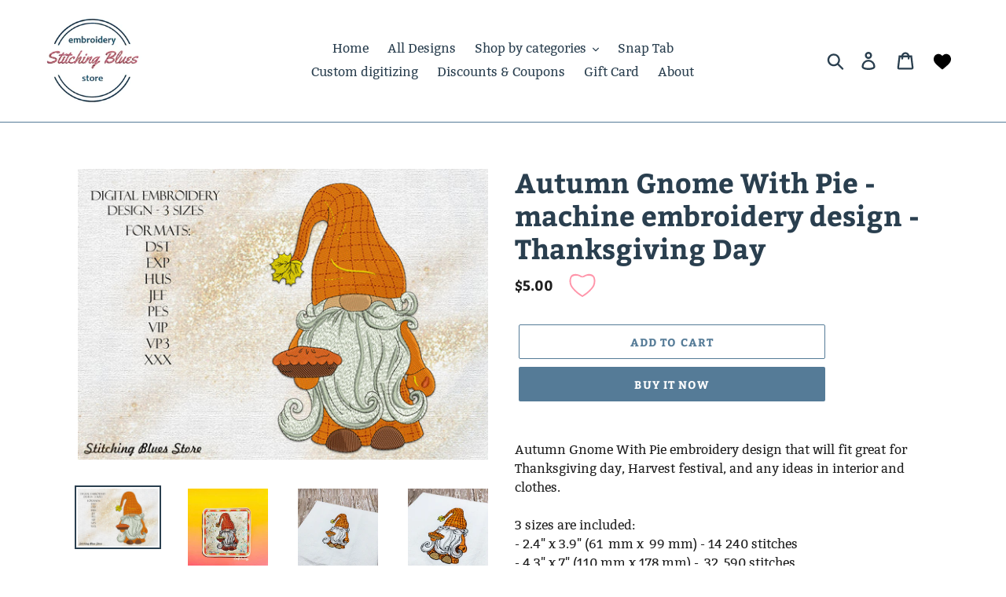

--- FILE ---
content_type: text/html; charset=utf-8
request_url: https://stitching-blues.com/products/autumn-gnome-with-pie-machine-embroidery-design-thanksgiving-day
body_size: 22477
content:
<!doctype html>
<html class="no-js" lang="en">
<head>
  <meta charset="utf-8">
  <meta http-equiv="X-UA-Compatible" content="IE=edge,chrome=1">
  <meta name="viewport" content="width=device-width,initial-scale=1">
  <meta name="theme-color" content="#557b97">
  <link rel="canonical" href="https://stitching-blues.com/products/autumn-gnome-with-pie-machine-embroidery-design-thanksgiving-day"><link rel="shortcut icon" href="//stitching-blues.com/cdn/shop/files/b_b_2_645048ce-f33c-4581-b653-a12383d0f1cf_32x32.jpg?v=1613705086" type="image/png"><title>Autumn Gnome With Pie - machine embroidery design - Thanksgiving Day
&ndash; Stitching Blues</title><meta name="description" content="Autumn Gnome With Pie embroidery design that will fit great for Thanksgiving day, Harvest festival, and any ideas in interior and clothes.3 sizes are included:- 2.4&quot; x 3.9&quot; (61 mm x 99 mm) - 14 240 stitches- 4.3&quot; x 7&quot; (110 mm x 178 mm) - 32 590 stitches- 7&quot; x 11.4&quot; (178 mm x 289 mm) - 71 170 stitchesAutumn Gnome With P"><!-- /snippets/social-meta-tags.liquid -->




<meta property="og:site_name" content="Stitching Blues">
<meta property="og:url" content="https://stitching-blues.com/products/autumn-gnome-with-pie-machine-embroidery-design-thanksgiving-day">
<meta property="og:title" content="Autumn Gnome With Pie - machine embroidery design - Thanksgiving Day">
<meta property="og:type" content="product">
<meta property="og:description" content="Autumn Gnome With Pie embroidery design that will fit great for Thanksgiving day, Harvest festival, and any ideas in interior and clothes.3 sizes are included:- 2.4&quot; x 3.9&quot; (61 mm x 99 mm) - 14 240 stitches- 4.3&quot; x 7&quot; (110 mm x 178 mm) - 32 590 stitches- 7&quot; x 11.4&quot; (178 mm x 289 mm) - 71 170 stitchesAutumn Gnome With P">

  <meta property="og:price:amount" content="5.00">
  <meta property="og:price:currency" content="USD">

<meta property="og:image" content="http://stitching-blues.com/cdn/shop/products/thanksgiving-gnom-embroidery_design_1200x1200.jpg?v=1667654376"><meta property="og:image" content="http://stitching-blues.com/cdn/shop/products/314961873_10101944776998875_2886126972353313527_n_1200x1200.jpg?v=1668621407"><meta property="og:image" content="http://stitching-blues.com/cdn/shop/products/IMG_4591_1200x1200.jpg?v=1668621407">
<meta property="og:image:secure_url" content="https://stitching-blues.com/cdn/shop/products/thanksgiving-gnom-embroidery_design_1200x1200.jpg?v=1667654376"><meta property="og:image:secure_url" content="https://stitching-blues.com/cdn/shop/products/314961873_10101944776998875_2886126972353313527_n_1200x1200.jpg?v=1668621407"><meta property="og:image:secure_url" content="https://stitching-blues.com/cdn/shop/products/IMG_4591_1200x1200.jpg?v=1668621407">


<meta name="twitter:card" content="summary_large_image">
<meta name="twitter:title" content="Autumn Gnome With Pie - machine embroidery design - Thanksgiving Day">
<meta name="twitter:description" content="Autumn Gnome With Pie embroidery design that will fit great for Thanksgiving day, Harvest festival, and any ideas in interior and clothes.3 sizes are included:- 2.4&quot; x 3.9&quot; (61 mm x 99 mm) - 14 240 stitches- 4.3&quot; x 7&quot; (110 mm x 178 mm) - 32 590 stitches- 7&quot; x 11.4&quot; (178 mm x 289 mm) - 71 170 stitchesAutumn Gnome With P">


  <link href="//stitching-blues.com/cdn/shop/t/1/assets/theme.scss.css?v=181711770342760152021674766949" rel="stylesheet" type="text/css" media="all" />

  <script>
    var theme = {
      breakpoints: {
        medium: 750,
        large: 990,
        widescreen: 1400
      },
      strings: {
        addToCart: "Add to cart",
        soldOut: "Sold out",
        unavailable: "Unavailable",
        regularPrice: "Regular price",
        salePrice: "Sale price",
        sale: "Sale",
        showMore: "Show More",
        showLess: "Show Less",
        addressError: "Error looking up that address",
        addressNoResults: "No results for that address",
        addressQueryLimit: "You have exceeded the Google API usage limit. Consider upgrading to a \u003ca href=\"https:\/\/developers.google.com\/maps\/premium\/usage-limits\"\u003ePremium Plan\u003c\/a\u003e.",
        authError: "There was a problem authenticating your Google Maps account.",
        newWindow: "Opens in a new window.",
        external: "Opens external website.",
        newWindowExternal: "Opens external website in a new window.",
        removeLabel: "Remove [product]",
        update: "Update",
        quantity: "Quantity",
        discountedTotal: "Discounted total",
        regularTotal: "Regular total",
        priceColumn: "See Price column for discount details.",
        quantityMinimumMessage: "Quantity must be 1 or more",
        cartError: "There was an error while updating your cart. Please try again.",
        removedItemMessage: "Removed \u003cspan class=\"cart__removed-product-details\"\u003e([quantity]) [link]\u003c\/span\u003e from your cart.",
        unitPrice: "Unit price",
        unitPriceSeparator: "per",
        oneCartCount: "1 item",
        otherCartCount: "[count] items",
        quantityLabel: "Quantity: [count]"
      },
      moneyFormat: "${{amount}}",
      moneyFormatWithCurrency: "${{amount}} USD"
    }

    document.documentElement.className = document.documentElement.className.replace('no-js', 'js');
  </script><script src="//stitching-blues.com/cdn/shop/t/1/assets/lazysizes.js?v=94224023136283657951578062549" async="async"></script>
  <script src="//stitching-blues.com/cdn/shop/t/1/assets/vendor.js?v=12001839194546984181578062551" defer="defer"></script>
  <script src="//stitching-blues.com/cdn/shop/t/1/assets/theme.js?v=3190015394565850101578062550" defer="defer"></script>

  <script>window.performance && window.performance.mark && window.performance.mark('shopify.content_for_header.start');</script><meta id="shopify-digital-wallet" name="shopify-digital-wallet" content="/28289007675/digital_wallets/dialog">
<meta name="shopify-checkout-api-token" content="af9df1628fbb73dc7509a7ff6b93fca4">
<meta id="in-context-paypal-metadata" data-shop-id="28289007675" data-venmo-supported="false" data-environment="production" data-locale="en_US" data-paypal-v4="true" data-currency="USD">
<link rel="alternate" type="application/json+oembed" href="https://stitching-blues.com/products/autumn-gnome-with-pie-machine-embroidery-design-thanksgiving-day.oembed">
<script async="async" src="/checkouts/internal/preloads.js?locale=en-US"></script>
<script id="shopify-features" type="application/json">{"accessToken":"af9df1628fbb73dc7509a7ff6b93fca4","betas":["rich-media-storefront-analytics"],"domain":"stitching-blues.com","predictiveSearch":true,"shopId":28289007675,"locale":"en"}</script>
<script>var Shopify = Shopify || {};
Shopify.shop = "stitching-blues.myshopify.com";
Shopify.locale = "en";
Shopify.currency = {"active":"USD","rate":"1.0"};
Shopify.country = "US";
Shopify.theme = {"name":"Debut","id":82028101691,"schema_name":"Debut","schema_version":"14.4.0","theme_store_id":796,"role":"main"};
Shopify.theme.handle = "null";
Shopify.theme.style = {"id":null,"handle":null};
Shopify.cdnHost = "stitching-blues.com/cdn";
Shopify.routes = Shopify.routes || {};
Shopify.routes.root = "/";</script>
<script type="module">!function(o){(o.Shopify=o.Shopify||{}).modules=!0}(window);</script>
<script>!function(o){function n(){var o=[];function n(){o.push(Array.prototype.slice.apply(arguments))}return n.q=o,n}var t=o.Shopify=o.Shopify||{};t.loadFeatures=n(),t.autoloadFeatures=n()}(window);</script>
<script id="shop-js-analytics" type="application/json">{"pageType":"product"}</script>
<script defer="defer" async type="module" src="//stitching-blues.com/cdn/shopifycloud/shop-js/modules/v2/client.init-shop-cart-sync_BdyHc3Nr.en.esm.js"></script>
<script defer="defer" async type="module" src="//stitching-blues.com/cdn/shopifycloud/shop-js/modules/v2/chunk.common_Daul8nwZ.esm.js"></script>
<script type="module">
  await import("//stitching-blues.com/cdn/shopifycloud/shop-js/modules/v2/client.init-shop-cart-sync_BdyHc3Nr.en.esm.js");
await import("//stitching-blues.com/cdn/shopifycloud/shop-js/modules/v2/chunk.common_Daul8nwZ.esm.js");

  window.Shopify.SignInWithShop?.initShopCartSync?.({"fedCMEnabled":true,"windoidEnabled":true});

</script>
<script>(function() {
  var isLoaded = false;
  function asyncLoad() {
    if (isLoaded) return;
    isLoaded = true;
    var urls = ["https:\/\/dfjp7gc2z6ooe.cloudfront.net\/assets\/sky_pilot_v3.js?shop=stitching-blues.myshopify.com","\/\/d2fyl8x7j0dy0l.cloudfront.net\/chat\/loader?cache=8967799723\u0026user_id=13351\u0026shop=stitching-blues.myshopify.com","https:\/\/cdn.nfcube.com\/instafeed-1675c42ce5e4544adbc50e98e214a34e.js?shop=stitching-blues.myshopify.com"];
    for (var i = 0; i < urls.length; i++) {
      var s = document.createElement('script');
      s.type = 'text/javascript';
      s.async = true;
      s.src = urls[i];
      var x = document.getElementsByTagName('script')[0];
      x.parentNode.insertBefore(s, x);
    }
  };
  if(window.attachEvent) {
    window.attachEvent('onload', asyncLoad);
  } else {
    window.addEventListener('load', asyncLoad, false);
  }
})();</script>
<script id="__st">var __st={"a":28289007675,"offset":-18000,"reqid":"9dae1513-443f-4a1c-a924-c5b7d8988b53-1768951430","pageurl":"stitching-blues.com\/products\/autumn-gnome-with-pie-machine-embroidery-design-thanksgiving-day","u":"96316f8ca562","p":"product","rtyp":"product","rid":7730978193557};</script>
<script>window.ShopifyPaypalV4VisibilityTracking = true;</script>
<script id="captcha-bootstrap">!function(){'use strict';const t='contact',e='account',n='new_comment',o=[[t,t],['blogs',n],['comments',n],[t,'customer']],c=[[e,'customer_login'],[e,'guest_login'],[e,'recover_customer_password'],[e,'create_customer']],r=t=>t.map((([t,e])=>`form[action*='/${t}']:not([data-nocaptcha='true']) input[name='form_type'][value='${e}']`)).join(','),a=t=>()=>t?[...document.querySelectorAll(t)].map((t=>t.form)):[];function s(){const t=[...o],e=r(t);return a(e)}const i='password',u='form_key',d=['recaptcha-v3-token','g-recaptcha-response','h-captcha-response',i],f=()=>{try{return window.sessionStorage}catch{return}},m='__shopify_v',_=t=>t.elements[u];function p(t,e,n=!1){try{const o=window.sessionStorage,c=JSON.parse(o.getItem(e)),{data:r}=function(t){const{data:e,action:n}=t;return t[m]||n?{data:e,action:n}:{data:t,action:n}}(c);for(const[e,n]of Object.entries(r))t.elements[e]&&(t.elements[e].value=n);n&&o.removeItem(e)}catch(o){console.error('form repopulation failed',{error:o})}}const l='form_type',E='cptcha';function T(t){t.dataset[E]=!0}const w=window,h=w.document,L='Shopify',v='ce_forms',y='captcha';let A=!1;((t,e)=>{const n=(g='f06e6c50-85a8-45c8-87d0-21a2b65856fe',I='https://cdn.shopify.com/shopifycloud/storefront-forms-hcaptcha/ce_storefront_forms_captcha_hcaptcha.v1.5.2.iife.js',D={infoText:'Protected by hCaptcha',privacyText:'Privacy',termsText:'Terms'},(t,e,n)=>{const o=w[L][v],c=o.bindForm;if(c)return c(t,g,e,D).then(n);var r;o.q.push([[t,g,e,D],n]),r=I,A||(h.body.append(Object.assign(h.createElement('script'),{id:'captcha-provider',async:!0,src:r})),A=!0)});var g,I,D;w[L]=w[L]||{},w[L][v]=w[L][v]||{},w[L][v].q=[],w[L][y]=w[L][y]||{},w[L][y].protect=function(t,e){n(t,void 0,e),T(t)},Object.freeze(w[L][y]),function(t,e,n,w,h,L){const[v,y,A,g]=function(t,e,n){const i=e?o:[],u=t?c:[],d=[...i,...u],f=r(d),m=r(i),_=r(d.filter((([t,e])=>n.includes(e))));return[a(f),a(m),a(_),s()]}(w,h,L),I=t=>{const e=t.target;return e instanceof HTMLFormElement?e:e&&e.form},D=t=>v().includes(t);t.addEventListener('submit',(t=>{const e=I(t);if(!e)return;const n=D(e)&&!e.dataset.hcaptchaBound&&!e.dataset.recaptchaBound,o=_(e),c=g().includes(e)&&(!o||!o.value);(n||c)&&t.preventDefault(),c&&!n&&(function(t){try{if(!f())return;!function(t){const e=f();if(!e)return;const n=_(t);if(!n)return;const o=n.value;o&&e.removeItem(o)}(t);const e=Array.from(Array(32),(()=>Math.random().toString(36)[2])).join('');!function(t,e){_(t)||t.append(Object.assign(document.createElement('input'),{type:'hidden',name:u})),t.elements[u].value=e}(t,e),function(t,e){const n=f();if(!n)return;const o=[...t.querySelectorAll(`input[type='${i}']`)].map((({name:t})=>t)),c=[...d,...o],r={};for(const[a,s]of new FormData(t).entries())c.includes(a)||(r[a]=s);n.setItem(e,JSON.stringify({[m]:1,action:t.action,data:r}))}(t,e)}catch(e){console.error('failed to persist form',e)}}(e),e.submit())}));const S=(t,e)=>{t&&!t.dataset[E]&&(n(t,e.some((e=>e===t))),T(t))};for(const o of['focusin','change'])t.addEventListener(o,(t=>{const e=I(t);D(e)&&S(e,y())}));const B=e.get('form_key'),M=e.get(l),P=B&&M;t.addEventListener('DOMContentLoaded',(()=>{const t=y();if(P)for(const e of t)e.elements[l].value===M&&p(e,B);[...new Set([...A(),...v().filter((t=>'true'===t.dataset.shopifyCaptcha))])].forEach((e=>S(e,t)))}))}(h,new URLSearchParams(w.location.search),n,t,e,['guest_login'])})(!0,!0)}();</script>
<script integrity="sha256-4kQ18oKyAcykRKYeNunJcIwy7WH5gtpwJnB7kiuLZ1E=" data-source-attribution="shopify.loadfeatures" defer="defer" src="//stitching-blues.com/cdn/shopifycloud/storefront/assets/storefront/load_feature-a0a9edcb.js" crossorigin="anonymous"></script>
<script data-source-attribution="shopify.dynamic_checkout.dynamic.init">var Shopify=Shopify||{};Shopify.PaymentButton=Shopify.PaymentButton||{isStorefrontPortableWallets:!0,init:function(){window.Shopify.PaymentButton.init=function(){};var t=document.createElement("script");t.src="https://stitching-blues.com/cdn/shopifycloud/portable-wallets/latest/portable-wallets.en.js",t.type="module",document.head.appendChild(t)}};
</script>
<script data-source-attribution="shopify.dynamic_checkout.buyer_consent">
  function portableWalletsHideBuyerConsent(e){var t=document.getElementById("shopify-buyer-consent"),n=document.getElementById("shopify-subscription-policy-button");t&&n&&(t.classList.add("hidden"),t.setAttribute("aria-hidden","true"),n.removeEventListener("click",e))}function portableWalletsShowBuyerConsent(e){var t=document.getElementById("shopify-buyer-consent"),n=document.getElementById("shopify-subscription-policy-button");t&&n&&(t.classList.remove("hidden"),t.removeAttribute("aria-hidden"),n.addEventListener("click",e))}window.Shopify?.PaymentButton&&(window.Shopify.PaymentButton.hideBuyerConsent=portableWalletsHideBuyerConsent,window.Shopify.PaymentButton.showBuyerConsent=portableWalletsShowBuyerConsent);
</script>
<script>
  function portableWalletsCleanup(e){e&&e.src&&console.error("Failed to load portable wallets script "+e.src);var t=document.querySelectorAll("shopify-accelerated-checkout .shopify-payment-button__skeleton, shopify-accelerated-checkout-cart .wallet-cart-button__skeleton"),e=document.getElementById("shopify-buyer-consent");for(let e=0;e<t.length;e++)t[e].remove();e&&e.remove()}function portableWalletsNotLoadedAsModule(e){e instanceof ErrorEvent&&"string"==typeof e.message&&e.message.includes("import.meta")&&"string"==typeof e.filename&&e.filename.includes("portable-wallets")&&(window.removeEventListener("error",portableWalletsNotLoadedAsModule),window.Shopify.PaymentButton.failedToLoad=e,"loading"===document.readyState?document.addEventListener("DOMContentLoaded",window.Shopify.PaymentButton.init):window.Shopify.PaymentButton.init())}window.addEventListener("error",portableWalletsNotLoadedAsModule);
</script>

<script type="module" src="https://stitching-blues.com/cdn/shopifycloud/portable-wallets/latest/portable-wallets.en.js" onError="portableWalletsCleanup(this)" crossorigin="anonymous"></script>
<script nomodule>
  document.addEventListener("DOMContentLoaded", portableWalletsCleanup);
</script>

<link id="shopify-accelerated-checkout-styles" rel="stylesheet" media="screen" href="https://stitching-blues.com/cdn/shopifycloud/portable-wallets/latest/accelerated-checkout-backwards-compat.css" crossorigin="anonymous">
<style id="shopify-accelerated-checkout-cart">
        #shopify-buyer-consent {
  margin-top: 1em;
  display: inline-block;
  width: 100%;
}

#shopify-buyer-consent.hidden {
  display: none;
}

#shopify-subscription-policy-button {
  background: none;
  border: none;
  padding: 0;
  text-decoration: underline;
  font-size: inherit;
  cursor: pointer;
}

#shopify-subscription-policy-button::before {
  box-shadow: none;
}

      </style>

<script>window.performance && window.performance.mark && window.performance.mark('shopify.content_for_header.end');</script>
<link href="https://monorail-edge.shopifysvc.com" rel="dns-prefetch">
<script>(function(){if ("sendBeacon" in navigator && "performance" in window) {try {var session_token_from_headers = performance.getEntriesByType('navigation')[0].serverTiming.find(x => x.name == '_s').description;} catch {var session_token_from_headers = undefined;}var session_cookie_matches = document.cookie.match(/_shopify_s=([^;]*)/);var session_token_from_cookie = session_cookie_matches && session_cookie_matches.length === 2 ? session_cookie_matches[1] : "";var session_token = session_token_from_headers || session_token_from_cookie || "";function handle_abandonment_event(e) {var entries = performance.getEntries().filter(function(entry) {return /monorail-edge.shopifysvc.com/.test(entry.name);});if (!window.abandonment_tracked && entries.length === 0) {window.abandonment_tracked = true;var currentMs = Date.now();var navigation_start = performance.timing.navigationStart;var payload = {shop_id: 28289007675,url: window.location.href,navigation_start,duration: currentMs - navigation_start,session_token,page_type: "product"};window.navigator.sendBeacon("https://monorail-edge.shopifysvc.com/v1/produce", JSON.stringify({schema_id: "online_store_buyer_site_abandonment/1.1",payload: payload,metadata: {event_created_at_ms: currentMs,event_sent_at_ms: currentMs}}));}}window.addEventListener('pagehide', handle_abandonment_event);}}());</script>
<script id="web-pixels-manager-setup">(function e(e,d,r,n,o){if(void 0===o&&(o={}),!Boolean(null===(a=null===(i=window.Shopify)||void 0===i?void 0:i.analytics)||void 0===a?void 0:a.replayQueue)){var i,a;window.Shopify=window.Shopify||{};var t=window.Shopify;t.analytics=t.analytics||{};var s=t.analytics;s.replayQueue=[],s.publish=function(e,d,r){return s.replayQueue.push([e,d,r]),!0};try{self.performance.mark("wpm:start")}catch(e){}var l=function(){var e={modern:/Edge?\/(1{2}[4-9]|1[2-9]\d|[2-9]\d{2}|\d{4,})\.\d+(\.\d+|)|Firefox\/(1{2}[4-9]|1[2-9]\d|[2-9]\d{2}|\d{4,})\.\d+(\.\d+|)|Chrom(ium|e)\/(9{2}|\d{3,})\.\d+(\.\d+|)|(Maci|X1{2}).+ Version\/(15\.\d+|(1[6-9]|[2-9]\d|\d{3,})\.\d+)([,.]\d+|)( \(\w+\)|)( Mobile\/\w+|) Safari\/|Chrome.+OPR\/(9{2}|\d{3,})\.\d+\.\d+|(CPU[ +]OS|iPhone[ +]OS|CPU[ +]iPhone|CPU IPhone OS|CPU iPad OS)[ +]+(15[._]\d+|(1[6-9]|[2-9]\d|\d{3,})[._]\d+)([._]\d+|)|Android:?[ /-](13[3-9]|1[4-9]\d|[2-9]\d{2}|\d{4,})(\.\d+|)(\.\d+|)|Android.+Firefox\/(13[5-9]|1[4-9]\d|[2-9]\d{2}|\d{4,})\.\d+(\.\d+|)|Android.+Chrom(ium|e)\/(13[3-9]|1[4-9]\d|[2-9]\d{2}|\d{4,})\.\d+(\.\d+|)|SamsungBrowser\/([2-9]\d|\d{3,})\.\d+/,legacy:/Edge?\/(1[6-9]|[2-9]\d|\d{3,})\.\d+(\.\d+|)|Firefox\/(5[4-9]|[6-9]\d|\d{3,})\.\d+(\.\d+|)|Chrom(ium|e)\/(5[1-9]|[6-9]\d|\d{3,})\.\d+(\.\d+|)([\d.]+$|.*Safari\/(?![\d.]+ Edge\/[\d.]+$))|(Maci|X1{2}).+ Version\/(10\.\d+|(1[1-9]|[2-9]\d|\d{3,})\.\d+)([,.]\d+|)( \(\w+\)|)( Mobile\/\w+|) Safari\/|Chrome.+OPR\/(3[89]|[4-9]\d|\d{3,})\.\d+\.\d+|(CPU[ +]OS|iPhone[ +]OS|CPU[ +]iPhone|CPU IPhone OS|CPU iPad OS)[ +]+(10[._]\d+|(1[1-9]|[2-9]\d|\d{3,})[._]\d+)([._]\d+|)|Android:?[ /-](13[3-9]|1[4-9]\d|[2-9]\d{2}|\d{4,})(\.\d+|)(\.\d+|)|Mobile Safari.+OPR\/([89]\d|\d{3,})\.\d+\.\d+|Android.+Firefox\/(13[5-9]|1[4-9]\d|[2-9]\d{2}|\d{4,})\.\d+(\.\d+|)|Android.+Chrom(ium|e)\/(13[3-9]|1[4-9]\d|[2-9]\d{2}|\d{4,})\.\d+(\.\d+|)|Android.+(UC? ?Browser|UCWEB|U3)[ /]?(15\.([5-9]|\d{2,})|(1[6-9]|[2-9]\d|\d{3,})\.\d+)\.\d+|SamsungBrowser\/(5\.\d+|([6-9]|\d{2,})\.\d+)|Android.+MQ{2}Browser\/(14(\.(9|\d{2,})|)|(1[5-9]|[2-9]\d|\d{3,})(\.\d+|))(\.\d+|)|K[Aa][Ii]OS\/(3\.\d+|([4-9]|\d{2,})\.\d+)(\.\d+|)/},d=e.modern,r=e.legacy,n=navigator.userAgent;return n.match(d)?"modern":n.match(r)?"legacy":"unknown"}(),u="modern"===l?"modern":"legacy",c=(null!=n?n:{modern:"",legacy:""})[u],f=function(e){return[e.baseUrl,"/wpm","/b",e.hashVersion,"modern"===e.buildTarget?"m":"l",".js"].join("")}({baseUrl:d,hashVersion:r,buildTarget:u}),m=function(e){var d=e.version,r=e.bundleTarget,n=e.surface,o=e.pageUrl,i=e.monorailEndpoint;return{emit:function(e){var a=e.status,t=e.errorMsg,s=(new Date).getTime(),l=JSON.stringify({metadata:{event_sent_at_ms:s},events:[{schema_id:"web_pixels_manager_load/3.1",payload:{version:d,bundle_target:r,page_url:o,status:a,surface:n,error_msg:t},metadata:{event_created_at_ms:s}}]});if(!i)return console&&console.warn&&console.warn("[Web Pixels Manager] No Monorail endpoint provided, skipping logging."),!1;try{return self.navigator.sendBeacon.bind(self.navigator)(i,l)}catch(e){}var u=new XMLHttpRequest;try{return u.open("POST",i,!0),u.setRequestHeader("Content-Type","text/plain"),u.send(l),!0}catch(e){return console&&console.warn&&console.warn("[Web Pixels Manager] Got an unhandled error while logging to Monorail."),!1}}}}({version:r,bundleTarget:l,surface:e.surface,pageUrl:self.location.href,monorailEndpoint:e.monorailEndpoint});try{o.browserTarget=l,function(e){var d=e.src,r=e.async,n=void 0===r||r,o=e.onload,i=e.onerror,a=e.sri,t=e.scriptDataAttributes,s=void 0===t?{}:t,l=document.createElement("script"),u=document.querySelector("head"),c=document.querySelector("body");if(l.async=n,l.src=d,a&&(l.integrity=a,l.crossOrigin="anonymous"),s)for(var f in s)if(Object.prototype.hasOwnProperty.call(s,f))try{l.dataset[f]=s[f]}catch(e){}if(o&&l.addEventListener("load",o),i&&l.addEventListener("error",i),u)u.appendChild(l);else{if(!c)throw new Error("Did not find a head or body element to append the script");c.appendChild(l)}}({src:f,async:!0,onload:function(){if(!function(){var e,d;return Boolean(null===(d=null===(e=window.Shopify)||void 0===e?void 0:e.analytics)||void 0===d?void 0:d.initialized)}()){var d=window.webPixelsManager.init(e)||void 0;if(d){var r=window.Shopify.analytics;r.replayQueue.forEach((function(e){var r=e[0],n=e[1],o=e[2];d.publishCustomEvent(r,n,o)})),r.replayQueue=[],r.publish=d.publishCustomEvent,r.visitor=d.visitor,r.initialized=!0}}},onerror:function(){return m.emit({status:"failed",errorMsg:"".concat(f," has failed to load")})},sri:function(e){var d=/^sha384-[A-Za-z0-9+/=]+$/;return"string"==typeof e&&d.test(e)}(c)?c:"",scriptDataAttributes:o}),m.emit({status:"loading"})}catch(e){m.emit({status:"failed",errorMsg:(null==e?void 0:e.message)||"Unknown error"})}}})({shopId: 28289007675,storefrontBaseUrl: "https://stitching-blues.com",extensionsBaseUrl: "https://extensions.shopifycdn.com/cdn/shopifycloud/web-pixels-manager",monorailEndpoint: "https://monorail-edge.shopifysvc.com/unstable/produce_batch",surface: "storefront-renderer",enabledBetaFlags: ["2dca8a86"],webPixelsConfigList: [{"id":"66551957","eventPayloadVersion":"v1","runtimeContext":"LAX","scriptVersion":"1","type":"CUSTOM","privacyPurposes":["MARKETING"],"name":"Meta pixel (migrated)"},{"id":"86900885","eventPayloadVersion":"v1","runtimeContext":"LAX","scriptVersion":"1","type":"CUSTOM","privacyPurposes":["ANALYTICS"],"name":"Google Analytics tag (migrated)"},{"id":"shopify-app-pixel","configuration":"{}","eventPayloadVersion":"v1","runtimeContext":"STRICT","scriptVersion":"0450","apiClientId":"shopify-pixel","type":"APP","privacyPurposes":["ANALYTICS","MARKETING"]},{"id":"shopify-custom-pixel","eventPayloadVersion":"v1","runtimeContext":"LAX","scriptVersion":"0450","apiClientId":"shopify-pixel","type":"CUSTOM","privacyPurposes":["ANALYTICS","MARKETING"]}],isMerchantRequest: false,initData: {"shop":{"name":"Stitching Blues","paymentSettings":{"currencyCode":"USD"},"myshopifyDomain":"stitching-blues.myshopify.com","countryCode":"UA","storefrontUrl":"https:\/\/stitching-blues.com"},"customer":null,"cart":null,"checkout":null,"productVariants":[{"price":{"amount":5.0,"currencyCode":"USD"},"product":{"title":"Autumn Gnome With Pie - machine embroidery design - Thanksgiving Day","vendor":"Stitching Blues","id":"7730978193557","untranslatedTitle":"Autumn Gnome With Pie - machine embroidery design - Thanksgiving Day","url":"\/products\/autumn-gnome-with-pie-machine-embroidery-design-thanksgiving-day","type":"embroidery design"},"id":"42941760471189","image":{"src":"\/\/stitching-blues.com\/cdn\/shop\/products\/thanksgiving-gnom-embroidery_design.jpg?v=1667654376"},"sku":"","title":"Default Title","untranslatedTitle":"Default Title"}],"purchasingCompany":null},},"https://stitching-blues.com/cdn","fcfee988w5aeb613cpc8e4bc33m6693e112",{"modern":"","legacy":""},{"shopId":"28289007675","storefrontBaseUrl":"https:\/\/stitching-blues.com","extensionBaseUrl":"https:\/\/extensions.shopifycdn.com\/cdn\/shopifycloud\/web-pixels-manager","surface":"storefront-renderer","enabledBetaFlags":"[\"2dca8a86\"]","isMerchantRequest":"false","hashVersion":"fcfee988w5aeb613cpc8e4bc33m6693e112","publish":"custom","events":"[[\"page_viewed\",{}],[\"product_viewed\",{\"productVariant\":{\"price\":{\"amount\":5.0,\"currencyCode\":\"USD\"},\"product\":{\"title\":\"Autumn Gnome With Pie - machine embroidery design - Thanksgiving Day\",\"vendor\":\"Stitching Blues\",\"id\":\"7730978193557\",\"untranslatedTitle\":\"Autumn Gnome With Pie - machine embroidery design - Thanksgiving Day\",\"url\":\"\/products\/autumn-gnome-with-pie-machine-embroidery-design-thanksgiving-day\",\"type\":\"embroidery design\"},\"id\":\"42941760471189\",\"image\":{\"src\":\"\/\/stitching-blues.com\/cdn\/shop\/products\/thanksgiving-gnom-embroidery_design.jpg?v=1667654376\"},\"sku\":\"\",\"title\":\"Default Title\",\"untranslatedTitle\":\"Default Title\"}}]]"});</script><script>
  window.ShopifyAnalytics = window.ShopifyAnalytics || {};
  window.ShopifyAnalytics.meta = window.ShopifyAnalytics.meta || {};
  window.ShopifyAnalytics.meta.currency = 'USD';
  var meta = {"product":{"id":7730978193557,"gid":"gid:\/\/shopify\/Product\/7730978193557","vendor":"Stitching Blues","type":"embroidery design","handle":"autumn-gnome-with-pie-machine-embroidery-design-thanksgiving-day","variants":[{"id":42941760471189,"price":500,"name":"Autumn Gnome With Pie - machine embroidery design - Thanksgiving Day","public_title":null,"sku":""}],"remote":false},"page":{"pageType":"product","resourceType":"product","resourceId":7730978193557,"requestId":"9dae1513-443f-4a1c-a924-c5b7d8988b53-1768951430"}};
  for (var attr in meta) {
    window.ShopifyAnalytics.meta[attr] = meta[attr];
  }
</script>
<script class="analytics">
  (function () {
    var customDocumentWrite = function(content) {
      var jquery = null;

      if (window.jQuery) {
        jquery = window.jQuery;
      } else if (window.Checkout && window.Checkout.$) {
        jquery = window.Checkout.$;
      }

      if (jquery) {
        jquery('body').append(content);
      }
    };

    var hasLoggedConversion = function(token) {
      if (token) {
        return document.cookie.indexOf('loggedConversion=' + token) !== -1;
      }
      return false;
    }

    var setCookieIfConversion = function(token) {
      if (token) {
        var twoMonthsFromNow = new Date(Date.now());
        twoMonthsFromNow.setMonth(twoMonthsFromNow.getMonth() + 2);

        document.cookie = 'loggedConversion=' + token + '; expires=' + twoMonthsFromNow;
      }
    }

    var trekkie = window.ShopifyAnalytics.lib = window.trekkie = window.trekkie || [];
    if (trekkie.integrations) {
      return;
    }
    trekkie.methods = [
      'identify',
      'page',
      'ready',
      'track',
      'trackForm',
      'trackLink'
    ];
    trekkie.factory = function(method) {
      return function() {
        var args = Array.prototype.slice.call(arguments);
        args.unshift(method);
        trekkie.push(args);
        return trekkie;
      };
    };
    for (var i = 0; i < trekkie.methods.length; i++) {
      var key = trekkie.methods[i];
      trekkie[key] = trekkie.factory(key);
    }
    trekkie.load = function(config) {
      trekkie.config = config || {};
      trekkie.config.initialDocumentCookie = document.cookie;
      var first = document.getElementsByTagName('script')[0];
      var script = document.createElement('script');
      script.type = 'text/javascript';
      script.onerror = function(e) {
        var scriptFallback = document.createElement('script');
        scriptFallback.type = 'text/javascript';
        scriptFallback.onerror = function(error) {
                var Monorail = {
      produce: function produce(monorailDomain, schemaId, payload) {
        var currentMs = new Date().getTime();
        var event = {
          schema_id: schemaId,
          payload: payload,
          metadata: {
            event_created_at_ms: currentMs,
            event_sent_at_ms: currentMs
          }
        };
        return Monorail.sendRequest("https://" + monorailDomain + "/v1/produce", JSON.stringify(event));
      },
      sendRequest: function sendRequest(endpointUrl, payload) {
        // Try the sendBeacon API
        if (window && window.navigator && typeof window.navigator.sendBeacon === 'function' && typeof window.Blob === 'function' && !Monorail.isIos12()) {
          var blobData = new window.Blob([payload], {
            type: 'text/plain'
          });

          if (window.navigator.sendBeacon(endpointUrl, blobData)) {
            return true;
          } // sendBeacon was not successful

        } // XHR beacon

        var xhr = new XMLHttpRequest();

        try {
          xhr.open('POST', endpointUrl);
          xhr.setRequestHeader('Content-Type', 'text/plain');
          xhr.send(payload);
        } catch (e) {
          console.log(e);
        }

        return false;
      },
      isIos12: function isIos12() {
        return window.navigator.userAgent.lastIndexOf('iPhone; CPU iPhone OS 12_') !== -1 || window.navigator.userAgent.lastIndexOf('iPad; CPU OS 12_') !== -1;
      }
    };
    Monorail.produce('monorail-edge.shopifysvc.com',
      'trekkie_storefront_load_errors/1.1',
      {shop_id: 28289007675,
      theme_id: 82028101691,
      app_name: "storefront",
      context_url: window.location.href,
      source_url: "//stitching-blues.com/cdn/s/trekkie.storefront.cd680fe47e6c39ca5d5df5f0a32d569bc48c0f27.min.js"});

        };
        scriptFallback.async = true;
        scriptFallback.src = '//stitching-blues.com/cdn/s/trekkie.storefront.cd680fe47e6c39ca5d5df5f0a32d569bc48c0f27.min.js';
        first.parentNode.insertBefore(scriptFallback, first);
      };
      script.async = true;
      script.src = '//stitching-blues.com/cdn/s/trekkie.storefront.cd680fe47e6c39ca5d5df5f0a32d569bc48c0f27.min.js';
      first.parentNode.insertBefore(script, first);
    };
    trekkie.load(
      {"Trekkie":{"appName":"storefront","development":false,"defaultAttributes":{"shopId":28289007675,"isMerchantRequest":null,"themeId":82028101691,"themeCityHash":"1617621325240130288","contentLanguage":"en","currency":"USD","eventMetadataId":"f0443b85-9d86-4659-8445-856936bd7425"},"isServerSideCookieWritingEnabled":true,"monorailRegion":"shop_domain","enabledBetaFlags":["65f19447"]},"Session Attribution":{},"S2S":{"facebookCapiEnabled":false,"source":"trekkie-storefront-renderer","apiClientId":580111}}
    );

    var loaded = false;
    trekkie.ready(function() {
      if (loaded) return;
      loaded = true;

      window.ShopifyAnalytics.lib = window.trekkie;

      var originalDocumentWrite = document.write;
      document.write = customDocumentWrite;
      try { window.ShopifyAnalytics.merchantGoogleAnalytics.call(this); } catch(error) {};
      document.write = originalDocumentWrite;

      window.ShopifyAnalytics.lib.page(null,{"pageType":"product","resourceType":"product","resourceId":7730978193557,"requestId":"9dae1513-443f-4a1c-a924-c5b7d8988b53-1768951430","shopifyEmitted":true});

      var match = window.location.pathname.match(/checkouts\/(.+)\/(thank_you|post_purchase)/)
      var token = match? match[1]: undefined;
      if (!hasLoggedConversion(token)) {
        setCookieIfConversion(token);
        window.ShopifyAnalytics.lib.track("Viewed Product",{"currency":"USD","variantId":42941760471189,"productId":7730978193557,"productGid":"gid:\/\/shopify\/Product\/7730978193557","name":"Autumn Gnome With Pie - machine embroidery design - Thanksgiving Day","price":"5.00","sku":"","brand":"Stitching Blues","variant":null,"category":"embroidery design","nonInteraction":true,"remote":false},undefined,undefined,{"shopifyEmitted":true});
      window.ShopifyAnalytics.lib.track("monorail:\/\/trekkie_storefront_viewed_product\/1.1",{"currency":"USD","variantId":42941760471189,"productId":7730978193557,"productGid":"gid:\/\/shopify\/Product\/7730978193557","name":"Autumn Gnome With Pie - machine embroidery design - Thanksgiving Day","price":"5.00","sku":"","brand":"Stitching Blues","variant":null,"category":"embroidery design","nonInteraction":true,"remote":false,"referer":"https:\/\/stitching-blues.com\/products\/autumn-gnome-with-pie-machine-embroidery-design-thanksgiving-day"});
      }
    });


        var eventsListenerScript = document.createElement('script');
        eventsListenerScript.async = true;
        eventsListenerScript.src = "//stitching-blues.com/cdn/shopifycloud/storefront/assets/shop_events_listener-3da45d37.js";
        document.getElementsByTagName('head')[0].appendChild(eventsListenerScript);

})();</script>
  <script>
  if (!window.ga || (window.ga && typeof window.ga !== 'function')) {
    window.ga = function ga() {
      (window.ga.q = window.ga.q || []).push(arguments);
      if (window.Shopify && window.Shopify.analytics && typeof window.Shopify.analytics.publish === 'function') {
        window.Shopify.analytics.publish("ga_stub_called", {}, {sendTo: "google_osp_migration"});
      }
      console.error("Shopify's Google Analytics stub called with:", Array.from(arguments), "\nSee https://help.shopify.com/manual/promoting-marketing/pixels/pixel-migration#google for more information.");
    };
    if (window.Shopify && window.Shopify.analytics && typeof window.Shopify.analytics.publish === 'function') {
      window.Shopify.analytics.publish("ga_stub_initialized", {}, {sendTo: "google_osp_migration"});
    }
  }
</script>
<script
  defer
  src="https://stitching-blues.com/cdn/shopifycloud/perf-kit/shopify-perf-kit-3.0.4.min.js"
  data-application="storefront-renderer"
  data-shop-id="28289007675"
  data-render-region="gcp-us-central1"
  data-page-type="product"
  data-theme-instance-id="82028101691"
  data-theme-name="Debut"
  data-theme-version="14.4.0"
  data-monorail-region="shop_domain"
  data-resource-timing-sampling-rate="10"
  data-shs="true"
  data-shs-beacon="true"
  data-shs-export-with-fetch="true"
  data-shs-logs-sample-rate="1"
  data-shs-beacon-endpoint="https://stitching-blues.com/api/collect"
></script>
</head>

<body class="template-product">

  <a class="in-page-link visually-hidden skip-link" href="#MainContent">Skip to content</a>

  <div id="SearchDrawer" class="search-bar drawer drawer--top" role="dialog" aria-modal="true" aria-label="Search">
    <div class="search-bar__table">
      <div class="search-bar__table-cell search-bar__form-wrapper">
        <form class="search search-bar__form" action="/search" method="get" role="search">
          <input class="search__input search-bar__input" type="search" name="q" value="" placeholder="Search" aria-label="Search">
          <button class="search-bar__submit search__submit btn--link" type="submit">
            <svg aria-hidden="true" focusable="false" role="presentation" class="icon icon-search" viewBox="0 0 37 40"><path d="M35.6 36l-9.8-9.8c4.1-5.4 3.6-13.2-1.3-18.1-5.4-5.4-14.2-5.4-19.7 0-5.4 5.4-5.4 14.2 0 19.7 2.6 2.6 6.1 4.1 9.8 4.1 3 0 5.9-1 8.3-2.8l9.8 9.8c.4.4.9.6 1.4.6s1-.2 1.4-.6c.9-.9.9-2.1.1-2.9zm-20.9-8.2c-2.6 0-5.1-1-7-2.9-3.9-3.9-3.9-10.1 0-14C9.6 9 12.2 8 14.7 8s5.1 1 7 2.9c3.9 3.9 3.9 10.1 0 14-1.9 1.9-4.4 2.9-7 2.9z"/></svg>
            <span class="icon__fallback-text">Submit</span>
          </button>
        </form>
      </div>
      <div class="search-bar__table-cell text-right">
        <button type="button" class="btn--link search-bar__close js-drawer-close">
          <svg aria-hidden="true" focusable="false" role="presentation" class="icon icon-close" viewBox="0 0 40 40"><path d="M23.868 20.015L39.117 4.78c1.11-1.108 1.11-2.77 0-3.877-1.109-1.108-2.773-1.108-3.882 0L19.986 16.137 4.737.904C3.628-.204 1.965-.204.856.904c-1.11 1.108-1.11 2.77 0 3.877l15.249 15.234L.855 35.248c-1.108 1.108-1.108 2.77 0 3.877.555.554 1.248.831 1.942.831s1.386-.277 1.94-.83l15.25-15.234 15.248 15.233c.555.554 1.248.831 1.941.831s1.387-.277 1.941-.83c1.11-1.109 1.11-2.77 0-3.878L23.868 20.015z" class="layer"/></svg>
          <span class="icon__fallback-text">Close search</span>
        </button>
      </div>
    </div>
  </div><style data-shopify>

  .cart-popup {
    box-shadow: 1px 1px 10px 2px rgba(85, 123, 151, 0.5);
  }</style><div class="cart-popup-wrapper cart-popup-wrapper--hidden" role="dialog" aria-modal="true" aria-labelledby="CartPopupHeading" data-cart-popup-wrapper>
  <div class="cart-popup" data-cart-popup tabindex="-1">
    <h2 id="CartPopupHeading" class="cart-popup__heading">Just added to your cart</h2>
    <button class="cart-popup__close" aria-label="Close" data-cart-popup-close><svg aria-hidden="true" focusable="false" role="presentation" class="icon icon-close" viewBox="0 0 40 40"><path d="M23.868 20.015L39.117 4.78c1.11-1.108 1.11-2.77 0-3.877-1.109-1.108-2.773-1.108-3.882 0L19.986 16.137 4.737.904C3.628-.204 1.965-.204.856.904c-1.11 1.108-1.11 2.77 0 3.877l15.249 15.234L.855 35.248c-1.108 1.108-1.108 2.77 0 3.877.555.554 1.248.831 1.942.831s1.386-.277 1.94-.83l15.25-15.234 15.248 15.233c.555.554 1.248.831 1.941.831s1.387-.277 1.941-.83c1.11-1.109 1.11-2.77 0-3.878L23.868 20.015z" class="layer"/></svg></button>

    <div class="cart-popup-item">
      <div class="cart-popup-item__image-wrapper hide" data-cart-popup-image-wrapper>
        <div class="cart-popup-item__image cart-popup-item__image--placeholder" data-cart-popup-image-placeholder>
          <div data-placeholder-size></div>
          <div class="placeholder-background placeholder-background--animation"></div>
        </div>
      </div>
      <div class="cart-popup-item__description">
        <div>
          <div class="cart-popup-item__title" data-cart-popup-title></div>
          <ul class="product-details" aria-label="Product details" data-cart-popup-product-details></ul>
        </div>
        <div class="cart-popup-item__quantity">
          <span class="visually-hidden" data-cart-popup-quantity-label></span>
          <span aria-hidden="true">Qty:</span>
          <span aria-hidden="true" data-cart-popup-quantity></span>
        </div>
      </div>
    </div>

    <a href="/cart" class="cart-popup__cta-link btn btn--secondary-accent">
      View cart (<span data-cart-popup-cart-quantity></span>)
    </a>

    <div class="cart-popup__dismiss">
      <button class="cart-popup__dismiss-button text-link text-link--accent" data-cart-popup-dismiss>
        Continue shopping
      </button>
    </div>
  </div>
</div>

<div id="shopify-section-header" class="shopify-section">

<div data-section-id="header" data-section-type="header-section">
  

  <header class="site-header border-bottom logo--left" role="banner">
    <div class="grid grid--no-gutters grid--table site-header__mobile-nav">
      

      <div class="grid__item medium-up--one-quarter logo-align--left">
        
        
          <div class="h2 site-header__logo">
        
          
<a href="/" class="site-header__logo-image">
              
              <img class="lazyload js"
                   src="//stitching-blues.com/cdn/shop/files/b_b_2_645048ce-f33c-4581-b653-a12383d0f1cf_300x300.jpg?v=1613705086"
                   data-src="//stitching-blues.com/cdn/shop/files/b_b_2_645048ce-f33c-4581-b653-a12383d0f1cf_{width}x.jpg?v=1613705086"
                   data-widths="[180, 360, 540, 720, 900, 1080, 1296, 1512, 1728, 2048]"
                   data-aspectratio="1.0"
                   data-sizes="auto"
                   alt="Stitching Blues"
                   style="max-width: 125px">
              <noscript>
                
                <img src="//stitching-blues.com/cdn/shop/files/b_b_2_645048ce-f33c-4581-b653-a12383d0f1cf_125x.jpg?v=1613705086"
                     srcset="//stitching-blues.com/cdn/shop/files/b_b_2_645048ce-f33c-4581-b653-a12383d0f1cf_125x.jpg?v=1613705086 1x, //stitching-blues.com/cdn/shop/files/b_b_2_645048ce-f33c-4581-b653-a12383d0f1cf_125x@2x.jpg?v=1613705086 2x"
                     alt="Stitching Blues"
                     style="max-width: 125px;">
              </noscript>
            </a>
          
        
          </div>
        
      </div>

      
        <nav class="grid__item medium-up--one-half small--hide" id="AccessibleNav" role="navigation">
          
<ul class="site-nav list--inline" id="SiteNav">
  



    
      <li >
        <a href="/"
          class="site-nav__link site-nav__link--main"
          
        >
          <span class="site-nav__label">Home</span>
        </a>
      </li>
    
  



    
      <li >
        <a href="/collections/all"
          class="site-nav__link site-nav__link--main"
          
        >
          <span class="site-nav__label">All Designs</span>
        </a>
      </li>
    
  



    
      <li class="site-nav--has-dropdown" data-has-dropdowns>
        <button class="site-nav__link site-nav__link--main site-nav__link--button" type="button" aria-expanded="false" aria-controls="SiteNavLabel-shop-by-categories">
          <span class="site-nav__label">Shop by categories</span><svg aria-hidden="true" focusable="false" role="presentation" class="icon icon--wide icon-chevron-down" viewBox="0 0 498.98 284.49"><defs><style>.cls-1{fill:#231f20}</style></defs><path class="cls-1" d="M80.93 271.76A35 35 0 0 1 140.68 247l189.74 189.75L520.16 247a35 35 0 1 1 49.5 49.5L355.17 511a35 35 0 0 1-49.5 0L91.18 296.5a34.89 34.89 0 0 1-10.25-24.74z" transform="translate(-80.93 -236.76)"/></svg>
        </button>

        <div class="site-nav__dropdown" id="SiteNavLabel-shop-by-categories">
          
            <ul>
              
                <li>
                  <a href="/collections/yoga"
                  class="site-nav__link site-nav__child-link"
                  
                >
                    <span class="site-nav__label">Yoga</span>
                  </a>
                </li>
              
                <li>
                  <a href="/collections/movies-cartoons"
                  class="site-nav__link site-nav__child-link"
                  
                >
                    <span class="site-nav__label">Movies &amp; Cartoons</span>
                  </a>
                </li>
              
                <li>
                  <a href="/collections/flowers"
                  class="site-nav__link site-nav__child-link"
                  
                >
                    <span class="site-nav__label">Flowers &amp; Plants</span>
                  </a>
                </li>
              
                <li>
                  <a href="/collections/feltie"
                  class="site-nav__link site-nav__child-link"
                  
                >
                    <span class="site-nav__label">Feltie</span>
                  </a>
                </li>
              
                <li>
                  <a href="/collections/animals"
                  class="site-nav__link site-nav__child-link"
                  
                >
                    <span class="site-nav__label">Animals &amp; Insects</span>
                  </a>
                </li>
              
                <li>
                  <a href="/collections/holidays"
                  class="site-nav__link site-nav__child-link"
                  
                >
                    <span class="site-nav__label">Holidays</span>
                  </a>
                </li>
              
                <li>
                  <a href="/collections/boho-style"
                  class="site-nav__link site-nav__child-link"
                  
                >
                    <span class="site-nav__label">Boho style</span>
                  </a>
                </li>
              
                <li>
                  <a href="/collections/people-silhouettes"
                  class="site-nav__link site-nav__child-link"
                  
                >
                    <span class="site-nav__label">People &amp; Silhouettes</span>
                  </a>
                </li>
              
                <li>
                  <a href="/collections/skulls"
                  class="site-nav__link site-nav__child-link"
                  
                >
                    <span class="site-nav__label">Skulls</span>
                  </a>
                </li>
              
                <li>
                  <a href="/collections/sport"
                  class="site-nav__link site-nav__child-link"
                  
                >
                    <span class="site-nav__label">Sport</span>
                  </a>
                </li>
              
                <li>
                  <a href="/collections/snap-tab"
                  class="site-nav__link site-nav__child-link"
                  
                >
                    <span class="site-nav__label">Snap Tab</span>
                  </a>
                </li>
              
                <li>
                  <a href="/collections/travel"
                  class="site-nav__link site-nav__child-link"
                  
                >
                    <span class="site-nav__label">Travel</span>
                  </a>
                </li>
              
                <li>
                  <a href="/collections/inscription"
                  class="site-nav__link site-nav__child-link"
                  
                >
                    <span class="site-nav__label">Inscription</span>
                  </a>
                </li>
              
                <li>
                  <a href="/collections/food"
                  class="site-nav__link site-nav__child-link"
                  
                >
                    <span class="site-nav__label">Food</span>
                  </a>
                </li>
              
                <li>
                  <a href="/collections/eco-vegan"
                  class="site-nav__link site-nav__child-link site-nav__link--last"
                  
                >
                    <span class="site-nav__label">Eco &amp; Vegan</span>
                  </a>
                </li>
              
            </ul>
          
        </div>
      </li>
    
  



    
      <li >
        <a href="/collections/snap-tab"
          class="site-nav__link site-nav__link--main"
          
        >
          <span class="site-nav__label">Snap Tab</span>
        </a>
      </li>
    
  



    
      <li >
        <a href="/collections/custom-digitizing"
          class="site-nav__link site-nav__link--main"
          
        >
          <span class="site-nav__label">Custom digitizing</span>
        </a>
      </li>
    
  



    
      <li >
        <a href="/pages/discounts-coupons"
          class="site-nav__link site-nav__link--main"
          
        >
          <span class="site-nav__label">Discounts &amp; Coupons</span>
        </a>
      </li>
    
  



    
      <li >
        <a href="/collections/gift-card"
          class="site-nav__link site-nav__link--main"
          
        >
          <span class="site-nav__label">Gift Card</span>
        </a>
      </li>
    
  



    
      <li >
        <a href="/pages/about-stitching-blues"
          class="site-nav__link site-nav__link--main"
          
        >
          <span class="site-nav__label">About</span>
        </a>
      </li>
    
  
</ul>

        </nav>
      

      <div class="grid__item medium-up--one-quarter text-right site-header__icons site-header__icons--plus">
        <div class="site-header__icons-wrapper">
          <div class="site-header__search site-header__icon">
            
<form action="/search" method="get" class="search-header search" role="search">
  <input class="search-header__input search__input"
    type="search"
    name="q"
    placeholder="Search"
    aria-label="Search">
  <button class="search-header__submit search__submit btn--link site-header__icon" type="submit">
    <svg aria-hidden="true" focusable="false" role="presentation" class="icon icon-search" viewBox="0 0 37 40"><path d="M35.6 36l-9.8-9.8c4.1-5.4 3.6-13.2-1.3-18.1-5.4-5.4-14.2-5.4-19.7 0-5.4 5.4-5.4 14.2 0 19.7 2.6 2.6 6.1 4.1 9.8 4.1 3 0 5.9-1 8.3-2.8l9.8 9.8c.4.4.9.6 1.4.6s1-.2 1.4-.6c.9-.9.9-2.1.1-2.9zm-20.9-8.2c-2.6 0-5.1-1-7-2.9-3.9-3.9-3.9-10.1 0-14C9.6 9 12.2 8 14.7 8s5.1 1 7 2.9c3.9 3.9 3.9 10.1 0 14-1.9 1.9-4.4 2.9-7 2.9z"/></svg>
    <span class="icon__fallback-text">Submit</span>
  </button>
</form>

          </div>

          <button type="button" class="btn--link site-header__icon site-header__search-toggle js-drawer-open-top">
            <svg aria-hidden="true" focusable="false" role="presentation" class="icon icon-search" viewBox="0 0 37 40"><path d="M35.6 36l-9.8-9.8c4.1-5.4 3.6-13.2-1.3-18.1-5.4-5.4-14.2-5.4-19.7 0-5.4 5.4-5.4 14.2 0 19.7 2.6 2.6 6.1 4.1 9.8 4.1 3 0 5.9-1 8.3-2.8l9.8 9.8c.4.4.9.6 1.4.6s1-.2 1.4-.6c.9-.9.9-2.1.1-2.9zm-20.9-8.2c-2.6 0-5.1-1-7-2.9-3.9-3.9-3.9-10.1 0-14C9.6 9 12.2 8 14.7 8s5.1 1 7 2.9c3.9 3.9 3.9 10.1 0 14-1.9 1.9-4.4 2.9-7 2.9z"/></svg>
            <span class="icon__fallback-text">Search</span>
          </button>

          
            
              <a href="/account/login" class="site-header__icon site-header__account">
                <svg aria-hidden="true" focusable="false" role="presentation" class="icon icon-login" viewBox="0 0 28.33 37.68"><path d="M14.17 14.9a7.45 7.45 0 1 0-7.5-7.45 7.46 7.46 0 0 0 7.5 7.45zm0-10.91a3.45 3.45 0 1 1-3.5 3.46A3.46 3.46 0 0 1 14.17 4zM14.17 16.47A14.18 14.18 0 0 0 0 30.68c0 1.41.66 4 5.11 5.66a27.17 27.17 0 0 0 9.06 1.34c6.54 0 14.17-1.84 14.17-7a14.18 14.18 0 0 0-14.17-14.21zm0 17.21c-6.3 0-10.17-1.77-10.17-3a10.17 10.17 0 1 1 20.33 0c.01 1.23-3.86 3-10.16 3z"/></svg>
                <span class="icon__fallback-text">Log in</span>
              </a>
            
          

          <a href="/cart" class="site-header__icon site-header__cart">
            <svg aria-hidden="true" focusable="false" role="presentation" class="icon icon-cart" viewBox="0 0 37 40"><path d="M36.5 34.8L33.3 8h-5.9C26.7 3.9 23 .8 18.5.8S10.3 3.9 9.6 8H3.7L.5 34.8c-.2 1.5.4 2.4.9 3 .5.5 1.4 1.2 3.1 1.2h28c1.3 0 2.4-.4 3.1-1.3.7-.7 1-1.8.9-2.9zm-18-30c2.2 0 4.1 1.4 4.7 3.2h-9.5c.7-1.9 2.6-3.2 4.8-3.2zM4.5 35l2.8-23h2.2v3c0 1.1.9 2 2 2s2-.9 2-2v-3h10v3c0 1.1.9 2 2 2s2-.9 2-2v-3h2.2l2.8 23h-28z"/></svg>
            <span class="icon__fallback-text">Cart</span>
            <div id="CartCount" class="site-header__cart-count hide" data-cart-count-bubble>
              <span data-cart-count>0</span>
              <span class="icon__fallback-text medium-up--hide">items</span>
            </div>
          </a>

          <a href="/apps/mywishlist" class="custom-wishlist-icon site-header__icon"><svg viewBox="0 -28 512.00002 512" xmlns="http://www.w3.org/2000/svg"><path d="m471.382812 44.578125c-26.503906-28.746094-62.871093-44.578125-102.410156-44.578125-29.554687 0-56.621094 9.34375-80.449218 27.769531-12.023438 9.300781-22.917969 20.679688-32.523438 33.960938-9.601562-13.277344-20.5-24.660157-32.527344-33.960938-23.824218-18.425781-50.890625-27.769531-80.445312-27.769531-39.539063 0-75.910156 15.832031-102.414063 44.578125-26.1875 28.410156-40.613281 67.222656-40.613281 109.292969 0 43.300781 16.136719 82.9375 50.78125 124.742187 30.992188 37.394531 75.535156 75.355469 127.117188 119.3125 17.613281 15.011719 37.578124 32.027344 58.308593 50.152344 5.476563 4.796875 12.503907 7.4375 19.792969 7.4375 7.285156 0 14.316406-2.640625 19.785156-7.429687 20.730469-18.128907 40.707032-35.152344 58.328125-50.171876 51.574219-43.949218 96.117188-81.90625 127.109375-119.304687 34.644532-41.800781 50.777344-81.4375 50.777344-124.742187 0-42.066407-14.425781-80.878907-40.617188-109.289063zm0 0"/></svg> <span class="spWishcount"></span></a>
          
          

          
            <button type="button" class="btn--link site-header__icon site-header__menu js-mobile-nav-toggle mobile-nav--open" aria-controls="MobileNav"  aria-expanded="false" aria-label="Menu">
              <svg aria-hidden="true" focusable="false" role="presentation" class="icon icon-hamburger" viewBox="0 0 37 40"><path d="M33.5 25h-30c-1.1 0-2-.9-2-2s.9-2 2-2h30c1.1 0 2 .9 2 2s-.9 2-2 2zm0-11.5h-30c-1.1 0-2-.9-2-2s.9-2 2-2h30c1.1 0 2 .9 2 2s-.9 2-2 2zm0 23h-30c-1.1 0-2-.9-2-2s.9-2 2-2h30c1.1 0 2 .9 2 2s-.9 2-2 2z"/></svg>
              <svg aria-hidden="true" focusable="false" role="presentation" class="icon icon-close" viewBox="0 0 40 40"><path d="M23.868 20.015L39.117 4.78c1.11-1.108 1.11-2.77 0-3.877-1.109-1.108-2.773-1.108-3.882 0L19.986 16.137 4.737.904C3.628-.204 1.965-.204.856.904c-1.11 1.108-1.11 2.77 0 3.877l15.249 15.234L.855 35.248c-1.108 1.108-1.108 2.77 0 3.877.555.554 1.248.831 1.942.831s1.386-.277 1.94-.83l15.25-15.234 15.248 15.233c.555.554 1.248.831 1.941.831s1.387-.277 1.941-.83c1.11-1.109 1.11-2.77 0-3.878L23.868 20.015z" class="layer"/></svg>
            </button>
          
        </div>

      </div>
    </div>

    <nav class="mobile-nav-wrapper medium-up--hide" role="navigation">
      <ul id="MobileNav" class="mobile-nav">
        
<li class="mobile-nav__item border-bottom">
            
              <a href="/"
                class="mobile-nav__link"
                
              >
                <span class="mobile-nav__label">Home</span>
              </a>
            
          </li>
        
<li class="mobile-nav__item border-bottom">
            
              <a href="/collections/all"
                class="mobile-nav__link"
                
              >
                <span class="mobile-nav__label">All Designs</span>
              </a>
            
          </li>
        
<li class="mobile-nav__item border-bottom">
            
              
              <button type="button" class="btn--link js-toggle-submenu mobile-nav__link" data-target="shop-by-categories-3" data-level="1" aria-expanded="false">
                <span class="mobile-nav__label">Shop by categories</span>
                <div class="mobile-nav__icon">
                  <svg aria-hidden="true" focusable="false" role="presentation" class="icon icon-chevron-right" viewBox="0 0 7 11"><path d="M1.5 11A1.5 1.5 0 0 1 .44 8.44L3.38 5.5.44 2.56A1.5 1.5 0 0 1 2.56.44l4 4a1.5 1.5 0 0 1 0 2.12l-4 4A1.5 1.5 0 0 1 1.5 11z" fill="#fff"/></svg>
                </div>
              </button>
              <ul class="mobile-nav__dropdown" data-parent="shop-by-categories-3" data-level="2">
                <li class="visually-hidden" tabindex="-1" data-menu-title="2">Shop by categories Menu</li>
                <li class="mobile-nav__item border-bottom">
                  <div class="mobile-nav__table">
                    <div class="mobile-nav__table-cell mobile-nav__return">
                      <button class="btn--link js-toggle-submenu mobile-nav__return-btn" type="button" aria-expanded="true" aria-label="Shop by categories">
                        <svg aria-hidden="true" focusable="false" role="presentation" class="icon icon-chevron-left" viewBox="0 0 7 11"><path d="M5.5.037a1.5 1.5 0 0 1 1.06 2.56l-2.94 2.94 2.94 2.94a1.5 1.5 0 0 1-2.12 2.12l-4-4a1.5 1.5 0 0 1 0-2.12l4-4A1.5 1.5 0 0 1 5.5.037z" fill="#fff" class="layer"/></svg>
                      </button>
                    </div>
                    <span class="mobile-nav__sublist-link mobile-nav__sublist-header mobile-nav__sublist-header--main-nav-parent">
                      <span class="mobile-nav__label">Shop by categories</span>
                    </span>
                  </div>
                </li>

                
                  <li class="mobile-nav__item border-bottom">
                    
                      <a href="/collections/yoga"
                        class="mobile-nav__sublist-link"
                        
                      >
                        <span class="mobile-nav__label">Yoga</span>
                      </a>
                    
                  </li>
                
                  <li class="mobile-nav__item border-bottom">
                    
                      <a href="/collections/movies-cartoons"
                        class="mobile-nav__sublist-link"
                        
                      >
                        <span class="mobile-nav__label">Movies &amp; Cartoons</span>
                      </a>
                    
                  </li>
                
                  <li class="mobile-nav__item border-bottom">
                    
                      <a href="/collections/flowers"
                        class="mobile-nav__sublist-link"
                        
                      >
                        <span class="mobile-nav__label">Flowers &amp; Plants</span>
                      </a>
                    
                  </li>
                
                  <li class="mobile-nav__item border-bottom">
                    
                      <a href="/collections/feltie"
                        class="mobile-nav__sublist-link"
                        
                      >
                        <span class="mobile-nav__label">Feltie</span>
                      </a>
                    
                  </li>
                
                  <li class="mobile-nav__item border-bottom">
                    
                      <a href="/collections/animals"
                        class="mobile-nav__sublist-link"
                        
                      >
                        <span class="mobile-nav__label">Animals &amp; Insects</span>
                      </a>
                    
                  </li>
                
                  <li class="mobile-nav__item border-bottom">
                    
                      <a href="/collections/holidays"
                        class="mobile-nav__sublist-link"
                        
                      >
                        <span class="mobile-nav__label">Holidays</span>
                      </a>
                    
                  </li>
                
                  <li class="mobile-nav__item border-bottom">
                    
                      <a href="/collections/boho-style"
                        class="mobile-nav__sublist-link"
                        
                      >
                        <span class="mobile-nav__label">Boho style</span>
                      </a>
                    
                  </li>
                
                  <li class="mobile-nav__item border-bottom">
                    
                      <a href="/collections/people-silhouettes"
                        class="mobile-nav__sublist-link"
                        
                      >
                        <span class="mobile-nav__label">People &amp; Silhouettes</span>
                      </a>
                    
                  </li>
                
                  <li class="mobile-nav__item border-bottom">
                    
                      <a href="/collections/skulls"
                        class="mobile-nav__sublist-link"
                        
                      >
                        <span class="mobile-nav__label">Skulls</span>
                      </a>
                    
                  </li>
                
                  <li class="mobile-nav__item border-bottom">
                    
                      <a href="/collections/sport"
                        class="mobile-nav__sublist-link"
                        
                      >
                        <span class="mobile-nav__label">Sport</span>
                      </a>
                    
                  </li>
                
                  <li class="mobile-nav__item border-bottom">
                    
                      <a href="/collections/snap-tab"
                        class="mobile-nav__sublist-link"
                        
                      >
                        <span class="mobile-nav__label">Snap Tab</span>
                      </a>
                    
                  </li>
                
                  <li class="mobile-nav__item border-bottom">
                    
                      <a href="/collections/travel"
                        class="mobile-nav__sublist-link"
                        
                      >
                        <span class="mobile-nav__label">Travel</span>
                      </a>
                    
                  </li>
                
                  <li class="mobile-nav__item border-bottom">
                    
                      <a href="/collections/inscription"
                        class="mobile-nav__sublist-link"
                        
                      >
                        <span class="mobile-nav__label">Inscription</span>
                      </a>
                    
                  </li>
                
                  <li class="mobile-nav__item border-bottom">
                    
                      <a href="/collections/food"
                        class="mobile-nav__sublist-link"
                        
                      >
                        <span class="mobile-nav__label">Food</span>
                      </a>
                    
                  </li>
                
                  <li class="mobile-nav__item">
                    
                      <a href="/collections/eco-vegan"
                        class="mobile-nav__sublist-link"
                        
                      >
                        <span class="mobile-nav__label">Eco &amp; Vegan</span>
                      </a>
                    
                  </li>
                
              </ul>
            
          </li>
        
<li class="mobile-nav__item border-bottom">
            
              <a href="/collections/snap-tab"
                class="mobile-nav__link"
                
              >
                <span class="mobile-nav__label">Snap Tab</span>
              </a>
            
          </li>
        
<li class="mobile-nav__item border-bottom">
            
              <a href="/collections/custom-digitizing"
                class="mobile-nav__link"
                
              >
                <span class="mobile-nav__label">Custom digitizing</span>
              </a>
            
          </li>
        
<li class="mobile-nav__item border-bottom">
            
              <a href="/pages/discounts-coupons"
                class="mobile-nav__link"
                
              >
                <span class="mobile-nav__label">Discounts &amp; Coupons</span>
              </a>
            
          </li>
        
<li class="mobile-nav__item border-bottom">
            
              <a href="/collections/gift-card"
                class="mobile-nav__link"
                
              >
                <span class="mobile-nav__label">Gift Card</span>
              </a>
            
          </li>
        
<li class="mobile-nav__item">
            
              <a href="/pages/about-stitching-blues"
                class="mobile-nav__link"
                
              >
                <span class="mobile-nav__label">About</span>
              </a>
            
          </li>
        
        
      </ul>
    </nav>
  </header>

  
</div>



<script type="application/ld+json">
{
  "@context": "http://schema.org",
  "@type": "Organization",
  "name": "Stitching Blues",
  
    
    "logo": "https:\/\/stitching-blues.com\/cdn\/shop\/files\/b_b_2_645048ce-f33c-4581-b653-a12383d0f1cf_500x.jpg?v=1613705086",
  
  "sameAs": [
    "",
    "https:\/\/www.facebook.com\/StoreStitchingBlues\/",
    "https:\/\/www.pinterest.com\/stitchingblues\/",
    "https:\/\/www.instagram.com\/stitchingblues\/",
    "",
    "",
    "",
    ""
  ],
  "url": "https:\/\/stitching-blues.com"
}
</script>




</div>

  <div class="page-container" id="PageContainer">

    <main class="main-content js-focus-hidden" id="MainContent" role="main" tabindex="-1">
      

<div id="shopify-section-product-template" class="shopify-section"><div class="product-template__container page-width"
  id="ProductSection-product-template"
  data-section-id="product-template"
  data-section-type="product"
  data-enable-history-state="true"
  data-ajax-enabled="true"
>
  


  <div class="grid product-single product-single--medium-image">
    <div class="grid__item product-single__photos medium-up--one-half">
        
        
        
        
<style>#FeaturedImage-product-template-35639241212053 {
    max-width: 748.1039325842696px;
    max-height: 530px;
  }

  #FeaturedImageZoom-product-template-35639241212053-wrapper {
    max-width: 748.1039325842696px;
  }
</style>


        <div id="FeaturedImageZoom-product-template-35639241212053-wrapper" class="product-single__photo-wrapper js">
          <div
          id="FeaturedImageZoom-product-template-35639241212053"
          style="padding-top:70.84577114427861%;"
          class="product-single__photo js-zoom-enabled product-single__photo--has-thumbnails"
          data-image-id="35639241212053"
           data-zoom="//stitching-blues.com/cdn/shop/products/thanksgiving-gnom-embroidery_design_1024x1024@2x.jpg?v=1667654376">
            <img id="FeaturedImage-product-template-35639241212053"
                 class="feature-row__image product-featured-img lazyload"
                 src="//stitching-blues.com/cdn/shop/products/thanksgiving-gnom-embroidery_design_300x300.jpg?v=1667654376"
                 data-src="//stitching-blues.com/cdn/shop/products/thanksgiving-gnom-embroidery_design_{width}x.jpg?v=1667654376"
                 data-widths="[180, 360, 540, 720, 900, 1080, 1296, 1512, 1728, 2048]"
                 data-aspectratio="1.4115168539325842"
                 data-sizes="auto"
                 tabindex="-1"
                 alt="Autumn Gnome With Pie - machine embroidery design - Thanksgiving Day">
          </div>
        </div>
      
        
        
        
        
<style>#FeaturedImage-product-template-35756778422421 {
    max-width: 458.2291666666667px;
    max-height: 530px;
  }

  #FeaturedImageZoom-product-template-35756778422421-wrapper {
    max-width: 458.2291666666667px;
  }
</style>


        <div id="FeaturedImageZoom-product-template-35756778422421-wrapper" class="product-single__photo-wrapper js">
          <div
          id="FeaturedImageZoom-product-template-35756778422421"
          style="padding-top:115.66265060240963%;"
          class="product-single__photo js-zoom-enabled product-single__photo--has-thumbnails hide"
          data-image-id="35756778422421"
           data-zoom="//stitching-blues.com/cdn/shop/products/314961873_10101944776998875_2886126972353313527_n_1024x1024@2x.jpg?v=1668621407">
            <img id="FeaturedImage-product-template-35756778422421"
                 class="feature-row__image product-featured-img lazyload lazypreload"
                 src="//stitching-blues.com/cdn/shop/products/314961873_10101944776998875_2886126972353313527_n_300x300.jpg?v=1668621407"
                 data-src="//stitching-blues.com/cdn/shop/products/314961873_10101944776998875_2886126972353313527_n_{width}x.jpg?v=1668621407"
                 data-widths="[180, 360, 540, 720, 900, 1080, 1296, 1512, 1728, 2048]"
                 data-aspectratio="0.8645833333333334"
                 data-sizes="auto"
                 tabindex="-1"
                 alt="Autumn Gnome With Pie - machine embroidery design - Thanksgiving Day">
          </div>
        </div>
      
        
        
        
        
<style>#FeaturedImage-product-template-35652933091477 {
    max-width: 487.4605263157895px;
    max-height: 530px;
  }

  #FeaturedImageZoom-product-template-35652933091477-wrapper {
    max-width: 487.4605263157895px;
  }
</style>


        <div id="FeaturedImageZoom-product-template-35652933091477-wrapper" class="product-single__photo-wrapper js">
          <div
          id="FeaturedImageZoom-product-template-35652933091477"
          style="padding-top:108.72675250357653%;"
          class="product-single__photo js-zoom-enabled product-single__photo--has-thumbnails hide"
          data-image-id="35652933091477"
           data-zoom="//stitching-blues.com/cdn/shop/products/IMG_4591_1024x1024@2x.jpg?v=1668621407">
            <img id="FeaturedImage-product-template-35652933091477"
                 class="feature-row__image product-featured-img lazyload lazypreload"
                 src="//stitching-blues.com/cdn/shop/products/IMG_4591_300x300.jpg?v=1668621407"
                 data-src="//stitching-blues.com/cdn/shop/products/IMG_4591_{width}x.jpg?v=1668621407"
                 data-widths="[180, 360, 540, 720, 900, 1080, 1296, 1512, 1728, 2048]"
                 data-aspectratio="0.9197368421052632"
                 data-sizes="auto"
                 tabindex="-1"
                 alt="Autumn Gnome With Pie - machine embroidery design - Thanksgiving Day">
          </div>
        </div>
      
        
        
        
        
<style>#FeaturedImage-product-template-35652933157013 {
    max-width: 451.9219512195122px;
    max-height: 530px;
  }

  #FeaturedImageZoom-product-template-35652933157013-wrapper {
    max-width: 451.9219512195122px;
  }
</style>


        <div id="FeaturedImageZoom-product-template-35652933157013-wrapper" class="product-single__photo-wrapper js">
          <div
          id="FeaturedImageZoom-product-template-35652933157013"
          style="padding-top:117.27688787185355%;"
          class="product-single__photo js-zoom-enabled product-single__photo--has-thumbnails hide"
          data-image-id="35652933157013"
           data-zoom="//stitching-blues.com/cdn/shop/products/IMG_4592_1024x1024@2x.jpg?v=1668621407">
            <img id="FeaturedImage-product-template-35652933157013"
                 class="feature-row__image product-featured-img lazyload lazypreload"
                 src="//stitching-blues.com/cdn/shop/products/IMG_4592_300x300.jpg?v=1668621407"
                 data-src="//stitching-blues.com/cdn/shop/products/IMG_4592_{width}x.jpg?v=1668621407"
                 data-widths="[180, 360, 540, 720, 900, 1080, 1296, 1512, 1728, 2048]"
                 data-aspectratio="0.8526829268292683"
                 data-sizes="auto"
                 tabindex="-1"
                 alt="Autumn Gnome With Pie - machine embroidery design - Thanksgiving Day">
          </div>
        </div>
      

      <noscript>
        
        <img src="//stitching-blues.com/cdn/shop/products/thanksgiving-gnom-embroidery_design_530x@2x.jpg?v=1667654376" alt="Autumn Gnome With Pie - machine embroidery design - Thanksgiving Day" id="FeaturedImage-product-template" class="product-featured-img" style="max-width: 530px;">
      </noscript>

      
        

        <div class="thumbnails-wrapper thumbnails-slider--active">
          
            <button type="button" class="btn btn--link medium-up--hide thumbnails-slider__btn thumbnails-slider__prev thumbnails-slider__prev--product-template">
              <svg aria-hidden="true" focusable="false" role="presentation" class="icon icon-chevron-left" viewBox="0 0 7 11"><path d="M5.5.037a1.5 1.5 0 0 1 1.06 2.56l-2.94 2.94 2.94 2.94a1.5 1.5 0 0 1-2.12 2.12l-4-4a1.5 1.5 0 0 1 0-2.12l4-4A1.5 1.5 0 0 1 5.5.037z" fill="#fff" class="layer"/></svg>
              <span class="icon__fallback-text">Previous slide</span>
            </button>
          
          <ul class="grid grid--uniform product-single__thumbnails product-single__thumbnails-product-template">
            
              <li class="grid__item medium-up--one-quarter product-single__thumbnails-item js">
                <a href="//stitching-blues.com/cdn/shop/products/thanksgiving-gnom-embroidery_design_1024x1024@2x.jpg?v=1667654376"
                   class="text-link product-single__thumbnail product-single__thumbnail--product-template"
                   data-thumbnail-id="35639241212053"
                   data-zoom="//stitching-blues.com/cdn/shop/products/thanksgiving-gnom-embroidery_design_1024x1024@2x.jpg?v=1667654376">
                     <img class="product-single__thumbnail-image" src="//stitching-blues.com/cdn/shop/products/thanksgiving-gnom-embroidery_design_110x110@2x.jpg?v=1667654376" alt="Load image into Gallery viewer, Autumn Gnome With Pie - machine embroidery design - Thanksgiving Day">
                </a>
              </li>
            
              <li class="grid__item medium-up--one-quarter product-single__thumbnails-item js">
                <a href="//stitching-blues.com/cdn/shop/products/314961873_10101944776998875_2886126972353313527_n_1024x1024@2x.jpg?v=1668621407"
                   class="text-link product-single__thumbnail product-single__thumbnail--product-template"
                   data-thumbnail-id="35756778422421"
                   data-zoom="//stitching-blues.com/cdn/shop/products/314961873_10101944776998875_2886126972353313527_n_1024x1024@2x.jpg?v=1668621407">
                     <img class="product-single__thumbnail-image" src="//stitching-blues.com/cdn/shop/products/314961873_10101944776998875_2886126972353313527_n_110x110@2x.jpg?v=1668621407" alt="Load image into Gallery viewer, Autumn Gnome With Pie - machine embroidery design - Thanksgiving Day">
                </a>
              </li>
            
              <li class="grid__item medium-up--one-quarter product-single__thumbnails-item js">
                <a href="//stitching-blues.com/cdn/shop/products/IMG_4591_1024x1024@2x.jpg?v=1668621407"
                   class="text-link product-single__thumbnail product-single__thumbnail--product-template"
                   data-thumbnail-id="35652933091477"
                   data-zoom="//stitching-blues.com/cdn/shop/products/IMG_4591_1024x1024@2x.jpg?v=1668621407">
                     <img class="product-single__thumbnail-image" src="//stitching-blues.com/cdn/shop/products/IMG_4591_110x110@2x.jpg?v=1668621407" alt="Load image into Gallery viewer, Autumn Gnome With Pie - machine embroidery design - Thanksgiving Day">
                </a>
              </li>
            
              <li class="grid__item medium-up--one-quarter product-single__thumbnails-item js">
                <a href="//stitching-blues.com/cdn/shop/products/IMG_4592_1024x1024@2x.jpg?v=1668621407"
                   class="text-link product-single__thumbnail product-single__thumbnail--product-template"
                   data-thumbnail-id="35652933157013"
                   data-zoom="//stitching-blues.com/cdn/shop/products/IMG_4592_1024x1024@2x.jpg?v=1668621407">
                     <img class="product-single__thumbnail-image" src="//stitching-blues.com/cdn/shop/products/IMG_4592_110x110@2x.jpg?v=1668621407" alt="Load image into Gallery viewer, Autumn Gnome With Pie - machine embroidery design - Thanksgiving Day">
                </a>
              </li>
            
          </ul>
          
            <button type="button" class="btn btn--link medium-up--hide thumbnails-slider__btn thumbnails-slider__next thumbnails-slider__next--product-template">
              <svg aria-hidden="true" focusable="false" role="presentation" class="icon icon-chevron-right" viewBox="0 0 7 11"><path d="M1.5 11A1.5 1.5 0 0 1 .44 8.44L3.38 5.5.44 2.56A1.5 1.5 0 0 1 2.56.44l4 4a1.5 1.5 0 0 1 0 2.12l-4 4A1.5 1.5 0 0 1 1.5 11z" fill="#fff"/></svg>
              <span class="icon__fallback-text">Next slide</span>
            </button>
          
        </div>
      
    </div>

    <div class="grid__item medium-up--one-half">
      <div class="product-single__meta">

        <h1 class="product-single__title">Autumn Gnome With Pie - machine embroidery design - Thanksgiving Day</h1>

          <div class="product__price custom-product-add">
            

<dl class="price
  
  
  "
  data-price
>

  

  <div class="price__regular">
    <dt>
      <span class="visually-hidden visually-hidden--inline">Regular price</span>
    </dt>
    <dd>
      <span class="price-item price-item--regular" data-regular-price>
        $5.00
      </span>
    </dd>
  </div>
  <div class="price__sale">
    <dt>
      <span class="visually-hidden visually-hidden--inline">Regular price</span>
    </dt>
    <dd>
      <s class="price-item price-item--regular" data-regular-price>
        
      </s>
    </dd>
    <dt>
      <span class="visually-hidden visually-hidden--inline">Sale price</span>
    </dt>
    <dd>
      <span class="price-item price-item--sale" data-sale-price>
        $5.00
      </span>
      <span class="price-item__label price-item__label--sale" aria-hidden="true">Sale</span>
    </dd>
  </div>
  <div class="price__unit">
    <dt>
      <span class="visually-hidden visually-hidden--inline">Unit price</span>
    </dt>
    <dd class="price-unit-price"><span data-unit-price></span><span aria-hidden="true">/</span><span class="visually-hidden">per&nbsp;</span><span data-unit-price-base-unit></span></dd>
  </div>
  <div class="price__availability">
    <dt>
      <span class="visually-hidden visually-hidden--inline">Availability</span>
    </dt>
    <dd>
      <span class="price-item price-item--regular">
        Sold out
      </span>
    </dd>
  </div>
</dl>
 
 
 
 
 
<div class="div-wishlist"> 
 
 
 
 
 
 
 
<div class="nothearted">  
<input title="Add to Wishlist" class="notLoggedIn" id='7730978193557' cust_id='' type='button' value=''> 
</div> 
 
</div> 
 
 
<div class="overlay" style="display:none; background-color: transparent; height: 45px; margin: 6px 0 0 -3px; position: absolute; width: 55px; z-index: 1000;">&nbsp;</div> 
 
 
 
<script src="https://shopiapps.in/wishlistapp/addToWishlist_v3.js" defer="defer" type="text/javascript"></script> 

          </div>

          <form method="post" action="/cart/add" id="product_form_7730978193557" accept-charset="UTF-8" class="product-form product-form-product-template

 product-form--payment-button-no-variants" enctype="multipart/form-data" novalidate="novalidate" data-product-form=""><input type="hidden" name="form_type" value="product" /><input type="hidden" name="utf8" value="✓" />
            

            <select name="id" id="ProductSelect-product-template" class="product-form__variants no-js">
              
                <option value="42941760471189" selected="selected">
                  Default Title 
                </option>
              
            </select>

            

            <div class="product-form__error-message-wrapper product-form__error-message-wrapper--hidden product-form__error-message-wrapper--has-payment-button"
              data-error-message-wrapper
              role="alert"
            >
              <span class="visually-hidden">Error </span>
              <svg aria-hidden="true" focusable="false" role="presentation" class="icon icon-error" viewBox="0 0 14 14"><g fill="none" fill-rule="evenodd"><path d="M7 0a7 7 0 0 1 7 7 7 7 0 1 1-7-7z"/><path class="icon-error__symbol" d="M6.328 8.396l-.252-5.4h1.836l-.24 5.4H6.328zM6.04 10.16c0-.528.432-.972.96-.972s.972.444.972.972c0 .516-.444.96-.972.96a.97.97 0 0 1-.96-.96z" fill-rule="nonzero"/></g></svg>
              <span class="product-form__error-message" data-error-message>Quantity must be 1 or more</span>
            </div>

            <div class="product-form__controls-group product-form__controls-group--submit">
              <div class="product-form__item product-form__item--submit product-form__item--payment-button product-form__item--no-variants"
              >
                <button type="submit" name="add"
                  
                  aria-label="Add to cart"
                  class="btn product-form__cart-submit btn--secondary-accent"
                  data-add-to-cart>
                  <span data-add-to-cart-text>
                    
                      Add to cart
                    
                  </span>
                  <span class="hide" data-loader>
                    <svg aria-hidden="true" focusable="false" role="presentation" class="icon icon-spinner" viewBox="0 0 20 20"><path d="M7.229 1.173a9.25 9.25 0 1 0 11.655 11.412 1.25 1.25 0 1 0-2.4-.698 6.75 6.75 0 1 1-8.506-8.329 1.25 1.25 0 1 0-.75-2.385z" fill="#919EAB"/></svg>
                  </span>
                </button>
                
                  <div data-shopify="payment-button" class="shopify-payment-button"> <shopify-accelerated-checkout recommended="{&quot;supports_subs&quot;:false,&quot;supports_def_opts&quot;:false,&quot;name&quot;:&quot;paypal&quot;,&quot;wallet_params&quot;:{&quot;shopId&quot;:28289007675,&quot;countryCode&quot;:&quot;UA&quot;,&quot;merchantName&quot;:&quot;Stitching Blues&quot;,&quot;phoneRequired&quot;:false,&quot;companyRequired&quot;:false,&quot;shippingType&quot;:&quot;shipping&quot;,&quot;shopifyPaymentsEnabled&quot;:false,&quot;hasManagedSellingPlanState&quot;:null,&quot;requiresBillingAgreement&quot;:false,&quot;merchantId&quot;:&quot;L4NCVU6KEBZXU&quot;,&quot;sdkUrl&quot;:&quot;https://www.paypal.com/sdk/js?components=buttons\u0026commit=false\u0026currency=USD\u0026locale=en_US\u0026client-id=AfUEYT7nO4BwZQERn9Vym5TbHAG08ptiKa9gm8OARBYgoqiAJIjllRjeIMI4g294KAH1JdTnkzubt1fr\u0026merchant-id=L4NCVU6KEBZXU\u0026intent=authorize&quot;}}" fallback="{&quot;supports_subs&quot;:true,&quot;supports_def_opts&quot;:true,&quot;name&quot;:&quot;buy_it_now&quot;,&quot;wallet_params&quot;:{}}" access-token="af9df1628fbb73dc7509a7ff6b93fca4" buyer-country="US" buyer-locale="en" buyer-currency="USD" variant-params="[{&quot;id&quot;:42941760471189,&quot;requiresShipping&quot;:false}]" shop-id="28289007675" enabled-flags="[&quot;ae0f5bf6&quot;]" > <div class="shopify-payment-button__button" role="button" disabled aria-hidden="true" style="background-color: transparent; border: none"> <div class="shopify-payment-button__skeleton">&nbsp;</div> </div> <div class="shopify-payment-button__more-options shopify-payment-button__skeleton" role="button" disabled aria-hidden="true">&nbsp;</div> </shopify-accelerated-checkout> <small id="shopify-buyer-consent" class="hidden" aria-hidden="true" data-consent-type="subscription"> This item is a recurring or deferred purchase. By continuing, I agree to the <span id="shopify-subscription-policy-button">cancellation policy</span> and authorize you to charge my payment method at the prices, frequency and dates listed on this page until my order is fulfilled or I cancel, if permitted. </small> </div>
                
              </div>
            </div>
          <input type="hidden" name="product-id" value="7730978193557" /><input type="hidden" name="section-id" value="product-template" /></form>
        </div><p class="visually-hidden" data-product-status
          aria-live="polite"
          role="status"
        ></p><p class="visually-hidden" data-loader-status
          aria-live="assertive"
          role="alert"
          aria-hidden="true"
        >Adding product to your cart</p>

        <div class="product-single__description rte">
          Autumn Gnome With Pie embroidery design that will fit great for Thanksgiving day, Harvest festival, and any ideas in interior and clothes.<br><br>3 sizes are included:<br>- 2.4" x 3.9" (61 mm x 99 mm) - 14 240 stitches<br>- 4.3" x 7" (110 mm x 178 mm) - 32 590 stitches<br>- 7" x 11.4" (178 mm x 289 mm) - 71 170 stitches<br><br>Autumn Gnome With Pie design is provided in 8 embroidery formats: DST, HUS, JEF, PES, XXX, VP3, VIP, and EXP. Also, a PDF sheet for the design is added.<br>If there is no format in the list, please contact me before purchasing the design. <br>ART format is a licensed Bernina format and is not offered, however, EXP can be used in place of ART. Please note that we cannot support the integrity of the designs if you are converting or altering them with any software.<br><br>For the best result use dense fabric for embroidery.<br><br>These are only machine embroidery files, they are not patches. The files come in zipped format. After downloading you need to unzip it on your computer. <br><br><strong>TERMS OF USE:</strong><br>You can use my designs on products that you sell if you provide a link back to my shop's homepage somewhere in the description of the item. <br><br><strong>REFUNDS &amp; EXCHANGES:</strong><br>Due to the digital nature of these items, there is no refund policy only. I will work with you to the best of our abilities to make sure you are satisfied with your purchase. Refunds are allowed only if the item has not been downloaded! Also, I cannot support issues connected with embroidery problems (fabric, tension, thread, needle, machine, software, and stabilizer).<br><br>Feel free to message me with any questions.<br><br>Thanks for looking!
        </div>
<div id="shopify-product-reviews" data-id="7730978193557"></div>
        
          <!-- /snippets/social-sharing.liquid -->
<ul class="social-sharing">

  
    <li>
      <a target="_blank" href="//www.facebook.com/sharer.php?u=https://stitching-blues.com/products/autumn-gnome-with-pie-machine-embroidery-design-thanksgiving-day" class="btn btn--small btn--share share-facebook">
        <svg aria-hidden="true" focusable="false" role="presentation" class="icon icon-facebook" viewBox="0 0 20 20"><path fill="#444" d="M18.05.811q.439 0 .744.305t.305.744v16.637q0 .439-.305.744t-.744.305h-4.732v-7.221h2.415l.342-2.854h-2.757v-1.83q0-.659.293-1t1.073-.342h1.488V3.762q-.976-.098-2.171-.098-1.634 0-2.635.964t-1 2.72V9.47H7.951v2.854h2.415v7.221H1.413q-.439 0-.744-.305t-.305-.744V1.859q0-.439.305-.744T1.413.81H18.05z"/></svg>
        <span class="share-title" aria-hidden="true">Share</span>
        <span class="visually-hidden">Share on Facebook</span>
      </a>
    </li>
  

  
    <li>
      <a target="_blank" href="//twitter.com/share?text=Autumn%20Gnome%20With%20Pie%20-%20machine%20embroidery%20design%20-%20Thanksgiving%20Day&amp;url=https://stitching-blues.com/products/autumn-gnome-with-pie-machine-embroidery-design-thanksgiving-day" class="btn btn--small btn--share share-twitter">
        <svg aria-hidden="true" focusable="false" role="presentation" class="icon icon-twitter" viewBox="0 0 20 20"><path fill="#444" d="M19.551 4.208q-.815 1.202-1.956 2.038 0 .082.02.255t.02.255q0 1.589-.469 3.179t-1.426 3.036-2.272 2.567-3.158 1.793-3.963.672q-3.301 0-6.031-1.773.571.041.937.041 2.751 0 4.911-1.671-1.284-.02-2.292-.784T2.456 11.85q.346.082.754.082.55 0 1.039-.163-1.365-.285-2.262-1.365T1.09 7.918v-.041q.774.408 1.773.448-.795-.53-1.263-1.396t-.469-1.864q0-1.019.509-1.997 1.487 1.854 3.596 2.924T9.81 7.184q-.143-.509-.143-.897 0-1.63 1.161-2.781t2.832-1.151q.815 0 1.569.326t1.284.917q1.345-.265 2.506-.958-.428 1.386-1.732 2.18 1.243-.163 2.262-.611z"/></svg>
        <span class="share-title" aria-hidden="true">Tweet</span>
        <span class="visually-hidden">Tweet on Twitter</span>
      </a>
    </li>
  

  
    <li>
      <a target="_blank" href="//pinterest.com/pin/create/button/?url=https://stitching-blues.com/products/autumn-gnome-with-pie-machine-embroidery-design-thanksgiving-day&amp;media=//stitching-blues.com/cdn/shop/products/thanksgiving-gnom-embroidery_design_1024x1024.jpg?v=1667654376&amp;description=Autumn%20Gnome%20With%20Pie%20-%20machine%20embroidery%20design%20-%20Thanksgiving%20Day" class="btn btn--small btn--share share-pinterest">
        <svg aria-hidden="true" focusable="false" role="presentation" class="icon icon-pinterest" viewBox="0 0 20 20"><path fill="#444" d="M9.958.811q1.903 0 3.635.744t2.988 2 2 2.988.744 3.635q0 2.537-1.256 4.696t-3.415 3.415-4.696 1.256q-1.39 0-2.659-.366.707-1.147.951-2.025l.659-2.561q.244.463.903.817t1.39.354q1.464 0 2.622-.842t1.793-2.305.634-3.293q0-2.171-1.671-3.769t-4.257-1.598q-1.586 0-2.903.537T5.298 5.897 4.066 7.775t-.427 2.037q0 1.268.476 2.22t1.427 1.342q.171.073.293.012t.171-.232q.171-.61.195-.756.098-.268-.122-.512-.634-.707-.634-1.83 0-1.854 1.281-3.183t3.354-1.329q1.83 0 2.854 1t1.025 2.61q0 1.342-.366 2.476t-1.049 1.817-1.561.683q-.732 0-1.195-.537t-.293-1.269q.098-.342.256-.878t.268-.915.207-.817.098-.732q0-.61-.317-1t-.927-.39q-.756 0-1.269.695t-.512 1.744q0 .39.061.756t.134.537l.073.171q-1 4.342-1.22 5.098-.195.927-.146 2.171-2.513-1.122-4.062-3.44T.59 10.177q0-3.879 2.744-6.623T9.957.81z"/></svg>
        <span class="share-title" aria-hidden="true">Pin it</span>
        <span class="visually-hidden">Pin on Pinterest</span>
      </a>
    </li>
  

</ul>

        
    </div>
  </div>
</div>


  <script type="application/json" id="ProductJson-product-template">
    {"id":7730978193557,"title":"Autumn Gnome With Pie - machine embroidery design - Thanksgiving Day","handle":"autumn-gnome-with-pie-machine-embroidery-design-thanksgiving-day","description":"Autumn Gnome With Pie embroidery design that will fit great for Thanksgiving day, Harvest festival, and any ideas in interior and clothes.\u003cbr\u003e\u003cbr\u003e3 sizes are included:\u003cbr\u003e- 2.4\" x 3.9\" (61 mm x 99 mm) - 14 240 stitches\u003cbr\u003e- 4.3\" x 7\" (110 mm x 178 mm) - 32 590 stitches\u003cbr\u003e- 7\" x 11.4\" (178 mm x 289 mm) - 71 170 stitches\u003cbr\u003e\u003cbr\u003eAutumn Gnome With Pie design is provided in 8 embroidery formats: DST, HUS, JEF, PES, XXX, VP3, VIP, and EXP. Also, a PDF sheet for the design is added.\u003cbr\u003eIf there is no format in the list, please contact me before purchasing the design. \u003cbr\u003eART format is a licensed Bernina format and is not offered, however, EXP can be used in place of ART. Please note that we cannot support the integrity of the designs if you are converting or altering them with any software.\u003cbr\u003e\u003cbr\u003eFor the best result use dense fabric for embroidery.\u003cbr\u003e\u003cbr\u003eThese are only machine embroidery files, they are not patches. The files come in zipped format. After downloading you need to unzip it on your computer. \u003cbr\u003e\u003cbr\u003e\u003cstrong\u003eTERMS OF USE:\u003c\/strong\u003e\u003cbr\u003eYou can use my designs on products that you sell if you provide a link back to my shop's homepage somewhere in the description of the item. \u003cbr\u003e\u003cbr\u003e\u003cstrong\u003eREFUNDS \u0026amp; EXCHANGES:\u003c\/strong\u003e\u003cbr\u003eDue to the digital nature of these items, there is no refund policy only. I will work with you to the best of our abilities to make sure you are satisfied with your purchase. Refunds are allowed only if the item has not been downloaded! Also, I cannot support issues connected with embroidery problems (fabric, tension, thread, needle, machine, software, and stabilizer).\u003cbr\u003e\u003cbr\u003eFeel free to message me with any questions.\u003cbr\u003e\u003cbr\u003eThanks for looking!","published_at":"2022-11-05T09:22:47-04:00","created_at":"2022-11-05T09:13:48-04:00","vendor":"Stitching Blues","type":"embroidery design","tags":["autumn","elf","gnome","leaves","pie","Thanksgiving","Thanksgiving Day"],"price":500,"price_min":500,"price_max":500,"available":true,"price_varies":false,"compare_at_price":null,"compare_at_price_min":0,"compare_at_price_max":0,"compare_at_price_varies":false,"variants":[{"id":42941760471189,"title":"Default Title","option1":"Default Title","option2":null,"option3":null,"sku":"","requires_shipping":false,"taxable":false,"featured_image":null,"available":true,"name":"Autumn Gnome With Pie - machine embroidery design - Thanksgiving Day","public_title":null,"options":["Default Title"],"price":500,"weight":0,"compare_at_price":null,"inventory_management":null,"barcode":"","requires_selling_plan":false,"selling_plan_allocations":[]}],"images":["\/\/stitching-blues.com\/cdn\/shop\/products\/thanksgiving-gnom-embroidery_design.jpg?v=1667654376","\/\/stitching-blues.com\/cdn\/shop\/products\/314961873_10101944776998875_2886126972353313527_n.jpg?v=1668621407","\/\/stitching-blues.com\/cdn\/shop\/products\/IMG_4591.jpg?v=1668621407","\/\/stitching-blues.com\/cdn\/shop\/products\/IMG_4592.jpg?v=1668621407"],"featured_image":"\/\/stitching-blues.com\/cdn\/shop\/products\/thanksgiving-gnom-embroidery_design.jpg?v=1667654376","options":["Title"],"media":[{"alt":null,"id":28086459400341,"position":1,"preview_image":{"aspect_ratio":1.412,"height":1424,"width":2010,"src":"\/\/stitching-blues.com\/cdn\/shop\/products\/thanksgiving-gnom-embroidery_design.jpg?v=1667654376"},"aspect_ratio":1.412,"height":1424,"media_type":"image","src":"\/\/stitching-blues.com\/cdn\/shop\/products\/thanksgiving-gnom-embroidery_design.jpg?v=1667654376","width":2010},{"alt":null,"id":28205017661589,"position":2,"preview_image":{"aspect_ratio":0.865,"height":960,"width":830,"src":"\/\/stitching-blues.com\/cdn\/shop\/products\/314961873_10101944776998875_2886126972353313527_n.jpg?v=1668621407"},"aspect_ratio":0.865,"height":960,"media_type":"image","src":"\/\/stitching-blues.com\/cdn\/shop\/products\/314961873_10101944776998875_2886126972353313527_n.jpg?v=1668621407","width":830},{"alt":null,"id":28100293820565,"position":3,"preview_image":{"aspect_ratio":0.92,"height":760,"width":699,"src":"\/\/stitching-blues.com\/cdn\/shop\/products\/IMG_4591.jpg?v=1668621407"},"aspect_ratio":0.92,"height":760,"media_type":"image","src":"\/\/stitching-blues.com\/cdn\/shop\/products\/IMG_4591.jpg?v=1668621407","width":699},{"alt":null,"id":28100293853333,"position":4,"preview_image":{"aspect_ratio":0.853,"height":1025,"width":874,"src":"\/\/stitching-blues.com\/cdn\/shop\/products\/IMG_4592.jpg?v=1668621407"},"aspect_ratio":0.853,"height":1025,"media_type":"image","src":"\/\/stitching-blues.com\/cdn\/shop\/products\/IMG_4592.jpg?v=1668621407","width":874}],"requires_selling_plan":false,"selling_plan_groups":[],"content":"Autumn Gnome With Pie embroidery design that will fit great for Thanksgiving day, Harvest festival, and any ideas in interior and clothes.\u003cbr\u003e\u003cbr\u003e3 sizes are included:\u003cbr\u003e- 2.4\" x 3.9\" (61 mm x 99 mm) - 14 240 stitches\u003cbr\u003e- 4.3\" x 7\" (110 mm x 178 mm) - 32 590 stitches\u003cbr\u003e- 7\" x 11.4\" (178 mm x 289 mm) - 71 170 stitches\u003cbr\u003e\u003cbr\u003eAutumn Gnome With Pie design is provided in 8 embroidery formats: DST, HUS, JEF, PES, XXX, VP3, VIP, and EXP. Also, a PDF sheet for the design is added.\u003cbr\u003eIf there is no format in the list, please contact me before purchasing the design. \u003cbr\u003eART format is a licensed Bernina format and is not offered, however, EXP can be used in place of ART. Please note that we cannot support the integrity of the designs if you are converting or altering them with any software.\u003cbr\u003e\u003cbr\u003eFor the best result use dense fabric for embroidery.\u003cbr\u003e\u003cbr\u003eThese are only machine embroidery files, they are not patches. The files come in zipped format. After downloading you need to unzip it on your computer. \u003cbr\u003e\u003cbr\u003e\u003cstrong\u003eTERMS OF USE:\u003c\/strong\u003e\u003cbr\u003eYou can use my designs on products that you sell if you provide a link back to my shop's homepage somewhere in the description of the item. \u003cbr\u003e\u003cbr\u003e\u003cstrong\u003eREFUNDS \u0026amp; EXCHANGES:\u003c\/strong\u003e\u003cbr\u003eDue to the digital nature of these items, there is no refund policy only. I will work with you to the best of our abilities to make sure you are satisfied with your purchase. Refunds are allowed only if the item has not been downloaded! Also, I cannot support issues connected with embroidery problems (fabric, tension, thread, needle, machine, software, and stabilizer).\u003cbr\u003e\u003cbr\u003eFeel free to message me with any questions.\u003cbr\u003e\u003cbr\u003eThanks for looking!"}
  </script>





</div>
<div id="shopify-section-product-recommendations" class="shopify-section"><div class="page-width" data-base-url="/recommendations/products" data-product-id="7730978193557" data-section-id="product-recommendations" data-section-type="product-recommendations"></div>
</div>



<script>
  // Override default values of shop.strings for each template.
  // Alternate product templates can change values of
  // add to cart button, sold out, and unavailable states here.
  theme.productStrings = {
    addToCart: "Add to cart",
    soldOut: "Sold out",
    unavailable: "Unavailable"
  }
</script>



<script type="application/ld+json">
{
  "@context": "http://schema.org/",
  "@type": "Product",
  "name": "Autumn Gnome With Pie - machine embroidery design - Thanksgiving Day",
  "url": "https:\/\/stitching-blues.com\/products\/autumn-gnome-with-pie-machine-embroidery-design-thanksgiving-day","image": [
      "https:\/\/stitching-blues.com\/cdn\/shop\/products\/thanksgiving-gnom-embroidery_design_2010x.jpg?v=1667654376"
    ],"description": "Autumn Gnome With Pie embroidery design that will fit great for Thanksgiving day, Harvest festival, and any ideas in interior and clothes.3 sizes are included:- 2.4\" x 3.9\" (61 mm x 99 mm) - 14 240 stitches- 4.3\" x 7\" (110 mm x 178 mm) - 32 590 stitches- 7\" x 11.4\" (178 mm x 289 mm) - 71 170 stitchesAutumn Gnome With Pie design is provided in 8 embroidery formats: DST, HUS, JEF, PES, XXX, VP3, VIP, and EXP. Also, a PDF sheet for the design is added.If there is no format in the list, please contact me before purchasing the design. ART format is a licensed Bernina format and is not offered, however, EXP can be used in place of ART. Please note that we cannot support the integrity of the designs if you are converting or altering them with any software.For the best result use dense fabric for embroidery.These are only machine embroidery files, they are not patches. The files come in zipped format. After downloading you need to unzip it on your computer. TERMS OF USE:You can use my designs on products that you sell if you provide a link back to my shop's homepage somewhere in the description of the item. REFUNDS \u0026amp; EXCHANGES:Due to the digital nature of these items, there is no refund policy only. I will work with you to the best of our abilities to make sure you are satisfied with your purchase. Refunds are allowed only if the item has not been downloaded! Also, I cannot support issues connected with embroidery problems (fabric, tension, thread, needle, machine, software, and stabilizer).Feel free to message me with any questions.Thanks for looking!","brand": {
    "@type": "Thing",
    "name": "Stitching Blues"
  },
  "offers": [{
        "@type" : "Offer","availability" : "http://schema.org/InStock",
        "price" : 5.0,
        "priceCurrency" : "USD",
        "url" : "https:\/\/stitching-blues.com\/products\/autumn-gnome-with-pie-machine-embroidery-design-thanksgiving-day?variant=42941760471189"
      }
]
}
</script>

    </main>

    <div id="shopify-section-footer" class="shopify-section">
<style>
  .site-footer__hr {
    border-bottom: 1px solid #e1d6c2;
  }

  .site-footer p,
  .site-footer__linklist-item a,
  .site-footer__rte a,
  .site-footer h4,
  .site-footer small,
  .site-footer__copyright-content a,
  .site-footer__newsletter-error {
    color: #3d4246;
  }

  .site-footer {
    color: #3d4246;
    background-color: #f2ede4;
  }

  .site-footer__rte a {
    border-bottom: 1px solid #3d4246;
  }

  .site-footer__rte a:hover,
  .site-footer__linklist-item a:hover,
  .site-footer__copyright-content a:hover {
    color: #61696f;
    border-bottom: 1px solid #61696f;
  }
</style>

<footer class="site-footer" role="contentinfo">
  <div class="page-width">
    <div class="site-footer__content"><div class="site-footer__item
                    
                    site-footer__item--one-quarter
                    "
             >
          <div class="site-footer__item-inner site-footer__item-inner--text"><p class="h4">Contact us</p><div class="site-footer__rte
                              ">
                      <p>Email: <strong>stitchingblues@gmail.com</strong></p><p><a href="https://www.facebook.com/groups/stitchingblues" title="https://www.facebook.com/groups/stitchingblues"><strong>FB Group</strong></a></p>
                  </div></div>
        </div><div class="site-footer__item
                    
                    site-footer__item--one-quarter
                    "
             >
          <div class="site-footer__item-inner site-footer__item-inner--link_list"><p class="h4">Quick links</p><ul class="site-footer__linklist
                            "><li class="site-footer__linklist-item">
                        <a href="/search"
                          
                        >
                          Search
                        </a>
                      </li><li class="site-footer__linklist-item">
                        <a href="/"
                          
                        >
                          Home page
                        </a>
                      </li><li class="site-footer__linklist-item">
                        <a href="/collections/all"
                          
                        >
                          All Products
                        </a>
                      </li><li class="site-footer__linklist-item">
                        <a href="/collections/snap-tab"
                          
                        >
                          Snap Tab
                        </a>
                      </li><li class="site-footer__linklist-item">
                        <a href="/pages/about-stitching-blues"
                          
                        >
                          About Stitching Blues Store
                        </a>
                      </li><li class="site-footer__linklist-item">
                        <a href="/policies/refund-policy"
                          
                        >
                          Shop policies
                        </a>
                      </li></ul></div>
        </div><div class="site-footer__item
                    
                    site-footer__item--one-quarter
                    site-footer-newsletter__one-half"
             >
          <div class="site-footer__item-inner site-footer__item-inner--newsletter"><p class="h4">Newsletter</p><div class="site-footer__newsletter
                          "><form method="post" action="/contact#ContactFooter" id="ContactFooter" accept-charset="UTF-8" class="contact-form" novalidate="novalidate"><input type="hidden" name="form_type" value="customer" /><input type="hidden" name="utf8" value="✓" />
<input type="hidden" name="contact[tags]" value="newsletter">
                    <div class="input-group ">
                      <input type="email"
                        name="contact[email]"
                        id="ContactFooter-email"
                        class="input-group__field newsletter__input"
                        value=""
                        placeholder="Email address"
                        aria-label="Email address"
                        aria-required="true"
                        required
                        autocorrect="off"
                        autocapitalize="off"
                        >
                      <span class="input-group__btn">
                        <button type="submit" class="btn newsletter__submit" name="commit" id="Subscribe">
                          <span class="newsletter__submit-text--large">Subscribe</span>
                        </button>
                      </span>
                    </div>
                    
                  </form>
                </div></div>
        </div></div>
  </div>

  <hr class="site-footer__hr"><div class="page-width">
    <div class="grid grid--no-gutters small--text-center">
      <div class="grid__item one-half small--one-whole"><ul class="list--inline site-footer__social-icons social-icons site-footer__icon-list"><li>
                  <a class="social-icons__link" href="https://www.facebook.com/StoreStitchingBlues/" aria-describedby="a11y-external-message"><svg aria-hidden="true" focusable="false" role="presentation" class="icon icon-facebook" viewBox="0 0 20 20"><path fill="#444" d="M18.05.811q.439 0 .744.305t.305.744v16.637q0 .439-.305.744t-.744.305h-4.732v-7.221h2.415l.342-2.854h-2.757v-1.83q0-.659.293-1t1.073-.342h1.488V3.762q-.976-.098-2.171-.098-1.634 0-2.635.964t-1 2.72V9.47H7.951v2.854h2.415v7.221H1.413q-.439 0-.744-.305t-.305-.744V1.859q0-.439.305-.744T1.413.81H18.05z"/></svg><span class="icon__fallback-text">Facebook</span>
                  </a>
                </li><li>
                  <a class="social-icons__link" href="https://www.pinterest.com/stitchingblues/" aria-describedby="a11y-external-message"><svg aria-hidden="true" focusable="false" role="presentation" class="icon icon-pinterest" viewBox="0 0 20 20"><path fill="#444" d="M9.958.811q1.903 0 3.635.744t2.988 2 2 2.988.744 3.635q0 2.537-1.256 4.696t-3.415 3.415-4.696 1.256q-1.39 0-2.659-.366.707-1.147.951-2.025l.659-2.561q.244.463.903.817t1.39.354q1.464 0 2.622-.842t1.793-2.305.634-3.293q0-2.171-1.671-3.769t-4.257-1.598q-1.586 0-2.903.537T5.298 5.897 4.066 7.775t-.427 2.037q0 1.268.476 2.22t1.427 1.342q.171.073.293.012t.171-.232q.171-.61.195-.756.098-.268-.122-.512-.634-.707-.634-1.83 0-1.854 1.281-3.183t3.354-1.329q1.83 0 2.854 1t1.025 2.61q0 1.342-.366 2.476t-1.049 1.817-1.561.683q-.732 0-1.195-.537t-.293-1.269q.098-.342.256-.878t.268-.915.207-.817.098-.732q0-.61-.317-1t-.927-.39q-.756 0-1.269.695t-.512 1.744q0 .39.061.756t.134.537l.073.171q-1 4.342-1.22 5.098-.195.927-.146 2.171-2.513-1.122-4.062-3.44T.59 10.177q0-3.879 2.744-6.623T9.957.81z"/></svg><span class="icon__fallback-text">Pinterest</span>
                  </a>
                </li><li>
                  <a class="social-icons__link" href="https://www.instagram.com/stitchingblues/" aria-describedby="a11y-external-message"><svg aria-hidden="true" focusable="false" role="presentation" class="icon icon-instagram" viewBox="0 0 512 512"><path d="M256 49.5c67.3 0 75.2.3 101.8 1.5 24.6 1.1 37.9 5.2 46.8 8.7 11.8 4.6 20.2 10 29 18.8s14.3 17.2 18.8 29c3.4 8.9 7.6 22.2 8.7 46.8 1.2 26.6 1.5 34.5 1.5 101.8s-.3 75.2-1.5 101.8c-1.1 24.6-5.2 37.9-8.7 46.8-4.6 11.8-10 20.2-18.8 29s-17.2 14.3-29 18.8c-8.9 3.4-22.2 7.6-46.8 8.7-26.6 1.2-34.5 1.5-101.8 1.5s-75.2-.3-101.8-1.5c-24.6-1.1-37.9-5.2-46.8-8.7-11.8-4.6-20.2-10-29-18.8s-14.3-17.2-18.8-29c-3.4-8.9-7.6-22.2-8.7-46.8-1.2-26.6-1.5-34.5-1.5-101.8s.3-75.2 1.5-101.8c1.1-24.6 5.2-37.9 8.7-46.8 4.6-11.8 10-20.2 18.8-29s17.2-14.3 29-18.8c8.9-3.4 22.2-7.6 46.8-8.7 26.6-1.3 34.5-1.5 101.8-1.5m0-45.4c-68.4 0-77 .3-103.9 1.5C125.3 6.8 107 11.1 91 17.3c-16.6 6.4-30.6 15.1-44.6 29.1-14 14-22.6 28.1-29.1 44.6-6.2 16-10.5 34.3-11.7 61.2C4.4 179 4.1 187.6 4.1 256s.3 77 1.5 103.9c1.2 26.8 5.5 45.1 11.7 61.2 6.4 16.6 15.1 30.6 29.1 44.6 14 14 28.1 22.6 44.6 29.1 16 6.2 34.3 10.5 61.2 11.7 26.9 1.2 35.4 1.5 103.9 1.5s77-.3 103.9-1.5c26.8-1.2 45.1-5.5 61.2-11.7 16.6-6.4 30.6-15.1 44.6-29.1 14-14 22.6-28.1 29.1-44.6 6.2-16 10.5-34.3 11.7-61.2 1.2-26.9 1.5-35.4 1.5-103.9s-.3-77-1.5-103.9c-1.2-26.8-5.5-45.1-11.7-61.2-6.4-16.6-15.1-30.6-29.1-44.6-14-14-28.1-22.6-44.6-29.1-16-6.2-34.3-10.5-61.2-11.7-27-1.1-35.6-1.4-104-1.4z"/><path d="M256 126.6c-71.4 0-129.4 57.9-129.4 129.4s58 129.4 129.4 129.4 129.4-58 129.4-129.4-58-129.4-129.4-129.4zm0 213.4c-46.4 0-84-37.6-84-84s37.6-84 84-84 84 37.6 84 84-37.6 84-84 84z"/><circle cx="390.5" cy="121.5" r="30.2"/></svg><span class="icon__fallback-text">Instagram</span>
                  </a>
                </li></ul></div>

      <div class="grid__item one-half small--one-whole">
        
      </div>
      <div class="grid__item">
        <small class="site-footer__copyright-content">&copy; 2026, <a href="/" title="">Stitching Blues</a></small>
        <small class="site-footer__copyright-content site-footer__copyright-content--powered-by"><a target="_blank" rel="nofollow" href="https://www.shopify.com?utm_campaign=poweredby&amp;utm_medium=shopify&amp;utm_source=onlinestore">Powered by Shopify</a></small>
      </div>
    </div>
  </div>
</footer>




</div>

    <div id="slideshow-info" class="visually-hidden" aria-hidden="true">Use left/right arrows to navigate the slideshow or swipe left/right if using a mobile device</div>

  </div>

  <ul hidden>
    <li id="a11y-refresh-page-message">Choosing a selection results in a full page refresh.</li>
    <li id="a11y-selection-message">Press the space key then arrow keys to make a selection.</li>
  </ul>
<script src="//stitching-blues.com/cdn/shop/t/1/assets/crucial-commerce-page-speed.js?v=82106280273335869981578603289" type="text/javascript"></script>
</body>
</html>
